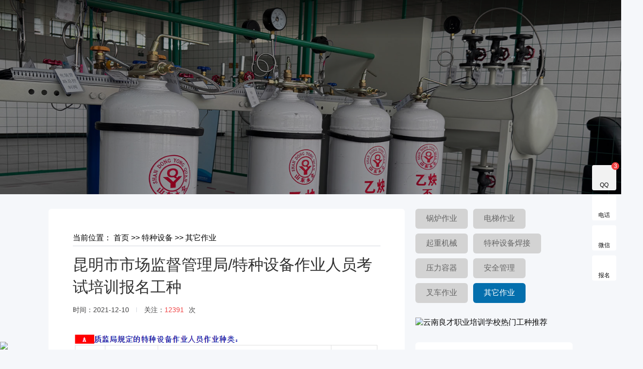

--- FILE ---
content_type: text/html
request_url: http://www.ynlcpx.com/show.asp?id=1250
body_size: 12891
content:

<!DOCTYPE html PUBLIC "-//W3C//DTD XHTML 1.0 Transitional//EN" "http://www.w3.org/TR/xhtml1/DTD/xhtml1-transitional.dtd">
<html xmlns="http://www.w3.org/1999/xhtml">
<head>
<meta http-equiv="Content-Type" content="text/html; charset=gb2312" />
<meta http-equiv="X-UA-Compatible" content="IE=edge">
<meta name="viewport" content="width=device-width, initial-scale=1">
<title>昆明市市场监督管理局/特种设备作业人员考试培训报名工种 - 云南良才职业培训学校官网,云南昆明职业培训,特种作业考证,特种设备考试培训,职业鉴定,叉车考证培训,职业技能培训考试</title>
<meta name="keywords" content="云南特种设备作业人员,报名工种,考试培训">
<meta name="description" content="">
<link href="favicon.ico" rel="shortcut icon" type="image/x-icon">
<link rel="shortcut icon" type="text/css" href="favicon.png" />
<link rel="stylesheet" href="css2024/header.css">
<link rel="stylesheet" href="css2024/index.css">
<link rel="stylesheet" href="css2024/wap.css">
<link rel="stylesheet" href="css2024/layer.css"><!--客服窗口弹出层样式-->
<link rel="stylesheet" href="css202411/lm-banner.css">
<style>
.menu-area ul li i:before{margin-top:-14px;}/*移动端下拉菜单子栏目处右侧小图标位置*/
.ycad {margin-bottom:30px}
.ycad img{width:100%; border:0; border-radius:6px;}
</style>
<script src="js-new/min.js"></script><!--右侧客服及移动端底部弹出层js 注意顺序靠前-->
<script src="js-new/longtou.js"></script><!--客服弹出层js-->
</head>
<body>

<link rel="stylesheet" href="../css202411-lm/bootstrap.min.css">
<link rel="stylesheet" href="../css202411-lm/meanmenu.css"><!-- 移动导航样式 -->
<link rel="stylesheet" type="text/css" href="../css202411-lm/headstyle.css" />
<link rel="stylesheet" type="text/css" href="../css202411-lm/responsive.css" />
<link rel="stylesheet" href="../css202411-lm/fontawesome-all.min.css">
<style>
.head_tm {
  width: 100%;
  height: 80px;
  background: -webkit-linear-gradient(top, rgba(0, 0, 0, 0.5), transparent);
  background: -moz-linear-gradient(top, rgba(0, 0, 0, 0.5), transparent);
  background: -o-linear-gradient(top, rgba(0, 0, 0, 0.5), transparent);
  position: absolute;
  top: 0;
  left: 0;
  z-index: 999;
}
#mh {
        z-index: 2;
        transition: all 0.3s ease-out 0s;
        height: 85px;
        background: linear-gradient(rgba(0, 0, 0, 0.7), rgba(0, 0, 0, 0));
        display: flex;
        align-items: center;
        position: relative;
    }
.html5zoo-wrapper-0 {display:block;position:relative;width:100%;height:auto;}.html5zoo-slider-0 {display:block;position:relative;left:0px;top:0px;width:100%;height:auto;}.html5zoo-box-0 {display:block;position:relative;left:0px;top:0px;width:100%;height:auto;}.html5zoo-swipe-box-0 {display:block;position:relative;left:0px;top:0px;width:100%;height:auto;}.html5zoo-space-0 {display:block;position:relative;left:0px;top:0px;width:100%;height:auto;visibility:hidden;line-height:0px;font-size:0px;}.html5zoo-img-box-0 {display:block;position:absolute;left:0px;top:0px;width:100%;height:100%;}.html5zoo-play-0 {display:none;position:absolute;left:50%;top:50%;cursor:pointer;width:64px;height:64px;margin-top:-32px;margin-left:-32px; background:url('/images/playvideo-64-64-0.png') no-repeat left top;}.html5zoo-video-wrapper-0 {display:none;position:absolute;left:0px;top:0px;background-color:#000;text-align:center;}.html5zoo-error-0 {display:block;position:relative;margin:0 auto;width:80%;top:50%;color:#fff;font:16px Arial,Tahoma,Helvetica,sans-serif;}.html5zoo-video-wrapper-0 video {max-width:100%;height:auto;}.html5zoo-video-wrapper-0 iframe, .html5zoo-video-wrapper-0 object, .html5zoo-video-wrapper-0 embed {position:absolute;top:0;left:0;width:100%;height:100%;}.html5zoo-text-0 {display:block; padding:12px; text-align:left;} .html5zoo-text-bg-0 {display:block; position:absolute; top:0px; left:0px; width:100%; height:100%; background-color:#333333; opacity:0.6; filter:alpha(opacity=60);} .html5zoo-title-0 {display:block; position:relative; font:16px Inder,Arial,Tahoma,Helvetica,sans-serif; color:#fff;} .html5zoo-description-0 {display:block; position:relative; margin-top:4px; font:14px Inder,Arial,Tahoma,Helvetica,sans-serif; color:#fff;}

@media(max-width:768px){
.head_tm {
  width: 100%;
  height:80px;
  background: -webkit-linear-gradient(top, rgba(0, 0, 0, 0.5), transparent);
  background: -moz-linear-gradient(top, rgba(0, 0, 0, 0.5), transparent);
  background: -o-linear-gradient(top, rgba(0, 0, 0, 0.5), transparent);
  /*background:rgba(4, 111, 173, 1);*/
  position: absolute;
  top: 0;
  left: 0;
  z-index: 999;
}/*移动端logo背景设置*/
}
</style>
<header id="home">
<div class="head_tm">
<div class="main-navigation">
<div class="container">
<div class="row">
<div class="col-xl-12">
<div class="main-menu">

<div class="logo-area">
<a href="/" class="main-logo"><img src="../images/sticky-logo.png" alt="云南良才职业培训学校"></a>
<a href="/" class="logo-sticky d-none"><img src="../images/sticky-logo.png" alt="云南良才职业培训学校"></a>
</div>

<div class="menu-area" id="mobile-menu" style="display: block;">
<ul>

<li><a href="/">网站首页</a></li>
<li><a href="list.asp?id=4">三项岗位 <i class="fas fa-angle-down"></i></a>
<ul class="dropdown">

  <li><a href="listdgz.asp?id=30">电工作业</a></li>
 
  <li><a href="listhg.asp?id=31">焊工作业</a></li>
 
  <li><a href="listdg.asp?id=32">高处作业</a></li>
 
  <li><a href="list.asp?id=33">制冷作业</a></li>
 
  <li><a href="list.asp?id=34">危化品作业</a></li>
 
  <li><a href="list.asp?id=72">主要负责人</a></li>
 
  <li><a href="list.asp?id=73">安全生产管理</a></li>
 
  <li><a href="list.asp?id=35">其他作业</a></li>
 
</ul></li>
<li><a href="list.asp?id=36">特种设备 <i class="fas fa-angle-down"></i></a>
<ul class="dropdown">

  <li><a href="listgl.asp?id=37">锅炉作业</a></li>
 
  <li><a href="list.asp?id=38">电梯作业</a></li>
 
  <li><a href="listqz.asp?id=39">起重机械</a></li>
 
  <li><a href="list.asp?id=40">特种设备焊接</a></li>
 
  <li><a href="listylrq.asp?id=41">压力容器</a></li>
 
  <li><a href="listaqgl.asp?id=42">安全管理</a></li>
 
  <li><a href="listcc.asp?id=43">叉车作业</a></li>
 
  <li><a href="list.asp?id=44">其它作业</a></li>
 
</ul></li>
<li><a href="list.asp?id=3">职业培训 <i class="fas fa-angle-down"></i></a>
<ul class="dropdown">

  <li><a href="list.asp?id=46">健康管理师</a></li>
 
  <li><a href="list.asp?id=58">心理咨询师</a></li>
 
  <li><a href="list.asp?id=52">公共营养师</a></li>
 
  <li><a href="list.asp?id=51">电子商务师</a></li>
 
  <li><a href="list.asp?id=47">人力资源管理师</a></li>
 
  <li><a href="list.asp?id=53">劳动关系协调员</a></li>
 
  <li><a href="list.asp?id=59">互联网营销师</a></li>
 
  <li><a href="list.asp?id=49">物业管理师</a></li>
 
  <li><a href="list.asp?id=56">职业培训师</a></li>
 
  <li><a href="list.asp?id=50">物流服务师</a></li>
 
  <li><a href="list.asp?id=48">消防设施操作员</a></li>
 
  <li><a href="list.asp?id=66">设备点检员</a></li>
 
  <li><a href="list.asp?id=68">应急救援员</a></li>
 
  <li><a href="list.asp?id=71">保卫管理员</a></li>
 
  <li><a href="list.asp?id=57">其它工种培训</a></li>
 
</ul></li>
<li><a href="list.asp?id=69">免费培训</a></li>
<li><a href="listtk.asp?id=60">考试题库</a></li>
<li><a href="list.asp?id=64">就业招聘</a></li>
<li><a href="list.asp?id=1">新闻动态 <i class="fas fa-angle-down"></i></a>
<ul class="dropdown">

  <li><a href="list.asp?id=19">新闻资讯</a></li>
 
  <li><a href="list.asp?id=20">通知公告</a></li>
 
  <li><a href="list.asp?id=21">学校动态</a></li>
 
  <li><a href="list.asp?id=26">招生问答</a></li>
 
</ul></li>
<li><a href="about.asp?id=1">关于我们 <i class="fas fa-angle-down"></i></a>
<ul class="dropdown">
  <li><li><a  class="Navigation" href="./about.asp?id=2">学校简介</a></li>   <li><a  class="Navigation" href="./about.asp?id=3">学校资质</a></li>   <li><a  class="Navigation" href="./about.asp?id=6">联系我们</a></li>   <li><a  class="Navigation" href="./about.asp?id=11660">业务范围</a></li></li>
</ul></li>

<li><a href="http://www.ynlcpx.com/web" target="_blank">进入老版</a></li>
</ul>
</div>
<div class="header-search"> <img class="search1" src="images/search1.png"> <img class="search2" src="images/search2.png"> </div>
<div class="toptel">
<a class="teltext" href="tel:17787100018"><i class="telicon fas fa-phone-square"></i>17787100018</a>
</div>
</div>

<div class="mobile-menu"></div>
</div>
</div>
</div>
</div></div>
</header>
<div class="search-box" style="display: none;">
  <div class="search-box-bg"></div>
  <form class="search-form clear" method="get" action="./search.asp">
    <input class="search-text"  name="q" type="text" id="s" onFocus="if(this.value==this.defaultValue){this.value='';}" onBlur="if(this.value==''){this.value=this.defaultValue;}" value="请输入查找关键字" >
    <input class="search-submit" type="submit">
  </form>
</div>
<script type="text/javascript" src="../js2024/header.js"></script>
<div class="RelatedSection">
          <div class="DestinationTeaser">
            <!--<div class="DestinationTeaser--content">
                <h3 class="DestinationTeaser--title lmbt">
                    其它作业
                </h3>
                <p class="DestinationTeaser--link lmlj">
                    <a href="./">首页</a>&gt;&gt; <a class="all" href="./list.asp?id=36">特种设备</a> &gt;&gt; <a class="all" href="./list.asp?id=44">其它作业</a>
                    <span class="Icon after" data-icon="right"></span>
                </p>
            </div>-->
            <div class="DestinationTeaser--image"><div class="Media image is-complete" style="background-image: url(/ueditor/asp/../../upfiles/image/20241214/17341877293014310.jpg); padding-top: 31.25%"><div data-sizes="/ueditor/asp/../../upfiles/image/20241214/17341877293014310.jpg" style="background-image: url(/ueditor/asp/../../upfiles/image/20241214/17341877293014310.jpg);" class="is-loaded"></div></div></div>
        </div>
    </div>
<article>
  <div class="box bg">
    <div class="let">
      <div class="show_box">
         <div class="list_nav">
            <span>当前位置：</span>
            <span><a href="./">首页</a> &gt;&gt; </span> <span><a class="all" href="./list.asp?id=36">特种设备</a> &gt;&gt; <a class="all" href="./list.asp?id=44">其它作业</a></span>
          <li></li>
        </div>
	     <div class="show_tit">
		   <h2>昆明市市场监督管理局/特种设备作业人员考试培训报名工种</h2> 
		   <p>时间：2021-12-10<b></b>关注：<c>12391</c>次</p>
	     </div>
		 <!--<div class="show_abs">
		   <span>摘要</span>
<div class="wzzy">

</div>
		 </div>-->
	     <div class="show_con"><p><img style=" " src="/ueditor/asp/../../upfiles/image/20220104/16412287909873488.png" style="" title="报名工种"/></p><p><img style=" " src="/ueditor/asp/../../upfiles/image/20220104/16412287903759733.png" style="" title="报名工种"/></p><p><img style=" " src="/ueditor/asp/../../upfiles/image/20220104/16412287908818800.png" style="" title="报名工种"/></p><p>　　特种设备从业人员证：</p><p>　　1、特种设备安全管理人员证：</p><p>　　锅炉、压力容器、电梯、起重机械、客运索道、场（厂）内专用机动车辆的管理人员统称为特种设备安全管理人员，代号：A。证书全国通用，国网查询。4年一复审，由昆明市市场监督管理局颁发。</p><p>　　2、叉车证：</p><p>　　叉车证也叫特种设备作业人员证（代号：N1），证书全国通用，国网查询。4年一复审。由市场监督管理局颁发，类似于汽车驾驶执照，上岗必备。</p><p>　　3、起重证：</p><p>　　起重证也叫行车证、天车证（代号：Q2），证书全国通用，国网查询。4年一复审。由市场监督管理局颁发，类似于汽车驾驶执照，上岗必备。</p><p>　　4、锅炉证：</p><p>　　锅炉证（代号：G1\G2\G3），证书全国通用，国网查询。4年一复审。由市场监督管理局颁发，类似于汽车驾驶执照，上岗必备。</p><p>　　5、压力容器证：</p><p>　　压力容器证（代号：R1\R1\R3），证书全国通用，国网查询。4年一复审。由市场监督管理局颁发，类似于汽车驾驶执照，上岗必备。</p><p>　　6、特种设备焊接作业：</p><p>　　特种设备焊接操作证（小绿本），发证单位：质量技术监督局（质监局），每4年一审。</p><p>　　根据《特种设备作业人员资格认定分类与项目》，“特种设备焊接作业”种类的作业项目分“金属焊接操作”、“非金属焊接操作”。从事下列焊缝焊接工作的焊工，应当按照《特种设备焊接操作人员考核细则》考核合格，持有《特种设备作业人员证》：（一）承压类设备的受压元件焊缝、与受压元件相焊的焊缝、受压元件母材表面堆焊；（二）机电类设备的主要受力结构（部）件焊缝、与主要受力结构（部）件相焊的焊缝；（三）熔入前两项焊缝内的定位焊缝。纳入《特种设备目录》监管的各类别品种锅炉、压力容器（含气瓶）、压力管道统称为承压类设备；纳入《特种设备目录》监管的各类别品种电梯、起重机械、客运索道、大型游乐设施、场（厂）内专用机动车辆统称为机电类设备。所以从事以上这些大型设备机器，以及精密仪器的焊工师傅们就需要考到特种设备金属焊接了。</p><p>　　特种设备金属焊接首先我们要了解他的焊接方法，其实大家可以这样来理解，按照物质材料不一样结构不一样我们所要选用的焊条、焊接手法、焊接位置都会做出相应的处理方式，例如：本来天然气管道的材质是碳钢，结果你用焊铁、焊铝的方法去处理，那能焊的牢固吗？所以根据不同的情况我们所考取的证书也就是有讲究的，都是以焊接方法、物质材料、焊接位置为基本原则来考取的。</p><p><br/></p></div>

		  <!--<div class="show_tag"><span>相关标签</span><a href="javascript:void(0);" title="云南消防设施操作员培训考试">云南消防设施操作员培训考试</a><a href="javascript:void(0);" title="临沧特种作业培训">临沧特种作业培训</a><a href="javascript:void(0);" title="云南特种作业培训">云南特种作业培训</a><a href="javascript:void(0);" title="特种设备培训">特种设备培训</a><a href="javascript:void(0);" title="云南特种设备培训">云南特种设备培训</a><a href="javascript:void(0);" title="云南健康管理师培训">云南健康管理师培训</a><a href="javascript:void(0);" title="昆明健康管理师培训">昆明健康管理师培训</a><a href="javascript:void(0);l" title="云南电梯作业培训">云南电梯作业培训</a><a href="javascript:void(0);" title="电梯安全管理员培训">电梯安全管理员培训</a><a href="javascript:void(0);" title="云南特种培训">云南特种培训</a></div>-->
          <div class="tips">来源声明：本文章系云南良才职业培训学校编辑原创或采编整理，如需转载请注明。以上内容部分(包含图片、文字)来源于网络，如有侵权，请及时与本站联系。</div>
		  <div class="show_pag">
		    <div class="prev"><a href="./show.asp?id=1251" ><b>上一篇：</b>特种设备焊接作业介绍及网上报名流程</a></div><div class="next"><a href="./show.asp?id=1249" ><b>下一篇：</b>云南特种设备作业考试培训报名简章</a></div>
		  </div>
          <div class="show_ewm"> 
            <div class="wzty">以上就是关于“<b>昆明市市场监督管理局/特种设备作业人员考试培训报名工种</b>”的全部介绍，我校提供：三项岗位人员培训项目、特种设备培训项目、安全培训合格证（非高危）、职业技能培训和职业技能评价。如果你想具体了解和报考，请联系云南良才职业培训学校，联系人：卫老师，电话（微信）：<a href="tel:17787100018">17787100018</a> （点击电话直接拨打）</div>
	    </div>
	    </div>
       <div class="rel_news">
		  <ul>
		   <li><h2>相关资讯</h2></li> 
		   <li><a href="./show.asp?id=14826"  title="气瓶充装P证报名、培训、考试、取证一站式服务联..." ><i><img height="" alt="气瓶充装P证报名、培训、考试、取证一站式服务联..." src="" width=""></i><h2>气瓶充装P证报名、培训、考试、取证一站式服务联...</h2> <p></p> <em><span>了解详情</span></em></a></li><!-- li前边设置rnd为随机推荐，也可设置hot，new,留空则按置顶>推荐>添加时间的方式排序 -->
		   <li><a href="./show.asp?id=6312"  title="施工升降机作业需做好哪些防护设施呢？" ><h2>施工升降机作业需做好哪些防护设施呢？</h2> <span>6759 查看</span> </a><a href="./show.asp?id=14011"  title="观光车证考试难吗？" ><h2>观光车证考试难吗？</h2> <span>3970 查看</span> </a><a href="./show.asp?id=14745"  title="气瓶充装（P证）报考指南：流程与条件" ><h2>气瓶充装（P证）报考指南：流程与条件</h2> <span>3459 查看</span> </a><a href="./show.asp?id=10982"  title="气瓶充装P证在哪里考？报考要求是什么？" ><h2>气瓶充装P证在哪里考？报考要求是什么？</h2> <span>4930 查看</span> </a><a href="./show.asp?id=5940"  title="2023年云南省挖掘机操作证培训报名简章" ><h2>2023年云南省挖掘机操作证培训报名简章</h2> <span>6392 查看</span> </a><a href="./show.asp?id=519"  title="特种设备作业人员考试培训报考简章" ><h2>特种设备作业人员考试培训报考简章</h2> <span>7703 查看</span> </a><a href="./show.asp?id=14129"  title="观光车司机操作证N2证怎么考？报名要多少钱？" ><h2>观光车司机操作证N2证怎么考？报名要多少钱？</h2> <span>4528 查看</span> </a><a href="./show.asp?id=14523"  title="客运索道司机特种作业操作证申请流程" ><h2>客运索道司机特种作业操作证申请流程</h2> <span>4126 查看</span> </a></li>
		  </ul>
	     </div>
    </div>
    <div class="rit">
<div class="btnmore"><li style="padding-top:10px; padding-right:10px; display:inline-block; white-space:nowrap;"><a target="_blank" href="listgl.asp?id=37">锅炉作业</a></li><li style="padding-top:10px; padding-right:10px; display:inline-block; white-space:nowrap;"><a target="_blank" href="./list.asp?id=38">电梯作业</a></li><li style="padding-top:10px; padding-right:10px; display:inline-block; white-space:nowrap;"><a target="_blank" href="listqz.asp?id=39">起重机械</a></li><li style="padding-top:10px; padding-right:10px; display:inline-block; white-space:nowrap;"><a target="_blank" href="./list.asp?id=40">特种设备焊接</a></li><li style="padding-top:10px; padding-right:10px; display:inline-block; white-space:nowrap;"><a target="_blank" href="listylrq.asp?id=41">压力容器</a></li><li style="padding-top:10px; padding-right:10px; display:inline-block; white-space:nowrap;"><a target="_blank" href="listaqgl.asp?id=42">安全管理</a></li><li style="padding-top:10px; padding-right:10px; display:inline-block; white-space:nowrap;"><a target="_blank" href="listcc.asp?id=43">叉车作业</a></li><li style="padding-top:10px; padding-right:10px; display:inline-block; white-space:nowrap;"><a target="_blank" href="./list.asp?id=44" class="sOpen">其它作业</a></li></div>
<div class="ycad">
<a href="list.asp?id=61" target="_blank"><img src="images/ycad.jpg" alt="云南良才职业培训学校热门工种推荐" title="云南良才职业培训学校热门工种推荐"></a>
</div>
      <div class="rhot">
        <h3>热榜阅读</h3>
		<ul><li><a href="./show.asp?id=1721"  title="市场监督管理局特种设备作业人员操作证报名..." ><b> </b>市场监督管理局特种设备作业人员操作证报名... <span>17417 查看</span> </a></li><li><a href="./show.asp?id=2200"  title="特种设备作业人员是指哪些,可以考证的有多..." ><b> </b>特种设备作业人员是指哪些,可以考证的有多... <span>14370 查看</span> </a></li><li><a href="./show.asp?id=1251"  title="特种设备焊接作业介绍及网上报名流程" ><b> </b>特种设备焊接作业介绍及网上报名流程 <span>13490 查看</span> </a></li><li><a href="./show.asp?id=1584"  title="昆明特种设备操作证新考及复审培训报名" ><b> </b>昆明特种设备操作证新考及复审培训报名 <span>12965 查看</span> </a></li><li><a href="./show.asp?id=1583"  title="云南特种设备从业人员考试培训" ><b> </b>云南特种设备从业人员考试培训 <span>12589 查看</span> </a></li><li><a href="./show.asp?id=1252"  title="云南特种设备培训,安全生产21个常见问题..." ><b> </b>云南特种设备培训,安全生产21个常见问题... <span>12584 查看</span> </a></li><li><a href="./show.asp?id=1894"  title="特种设备作业资格区分哪些专业？" ><b> </b>特种设备作业资格区分哪些专业？ <span>12531 查看</span> </a></li><li><a href="./show.asp?id=1250"  title="昆明市市场监督管理局/特种设备作业人员考..." ><b> </b>昆明市市场监督管理局/特种设备作业人员考... <span>12391 查看</span> </a></li></ul>
       </div>
      <div class="rhot">
		<h3>推荐阅读</h3>
		<ul><li><a href="./show.asp?id=14826"  title="气瓶充装P证报名、培训、考试、取证一站式..." ><b> </b>气瓶充装P证报名、培训、考试、取证一站式... <span>5674 查看</span> </a></li><li><a href="./show.asp?id=16302"  title="气瓶充装作业人员（项目代号：P）证申办指..." ><b> </b>气瓶充装作业人员（项目代号：P）证申办指... <span>446 查看</span> </a></li><li><a href="./show.asp?id=16233"  title="观光车特种作业证N2怎么考？培训多少钱？..." ><b> </b>观光车特种作业证N2怎么考？培训多少钱？... <span>734 查看</span> </a></li><li><a href="./show.asp?id=16216"  title="气瓶作业（P）考证报名培训：条件、流程及..." ><b> </b>气瓶作业（P）考证报名培训：条件、流程及... <span>1173 查看</span> </a></li><li><a href="./show.asp?id=16188"  title="旅游景区观光车司机需要考证吗？报考资料及..." ><b> </b>旅游景区观光车司机需要考证吗？报考资料及... <span>1395 查看</span> </a></li><li><a href="./show.asp?id=16124"  title="气瓶充装作业P证办理流程" ><b> </b>气瓶充装作业P证办理流程 <span>955 查看</span> </a></li><li><a href="./show.asp?id=16123"  title="气瓶充装P证考试：报名时间、地点及官方渠..." ><b> </b>气瓶充装P证考试：报名时间、地点及官方渠... <span>1016 查看</span> </a></li><li><a href="./show.asp?id=16118"  title="客运索道作业证怎么考？有哪些报名流程？" ><b> </b>客运索道作业证怎么考？有哪些报名流程？ <span>834 查看</span> </a></li></ul>
      </div>
    </div>
  </div>
</article>
<script src="/js2024/jquery.meanmenu.min.js"></script><!-- 移动菜单js -->
<script src="/js2024/main.js"></script><!-- 移动logojs -->
<link rel="stylesheet" href="../css/yc-style.css">
<div class="footer_box clear" style="border-bottom:#2d333a 1px solid;">
<div class="widthnew">
<div class="d_2wm">
<li>
<img src="/images/ewm1.jpg" alt="云南良才职业培训学校微信公众号">
<p>关注微信公众号<br>
了解更多资讯</p>
</li>

<li>
<img src="/images/ewm2.jpg" alt="云南良才职业培训学校移动端二维码"><br>
<p>云南良才职业培训学校<br>扫描进入移动端</p>
</li>

<!-- <li>
<img src="/images/ewm1.jpg" alt="">
<p>扫一扫<br>
免费下载资料</p>
</li> -->
</div>
<div class="down_nav">
<dl>
<div class="down_logo"><img src="/images/logo-db.png"><p>服务电话：<a href="tel:17787100018"><span>17787100018</span></a></p></div>
<div class="dbjz"><img src="/images/logo-db.png"></div>
<div class="dbtel"><a href="tel:17787100018">17787100018</a></div>
<ul class="d_navlist">
<li><a href="./">网站首页</a></li><li><a href="./list.asp?id=1">新闻动态</a></li><li><a href="./list.asp?id=2">学历提升</a></li><li><a href="./list.asp?id=3">职业培训</a></li><li><a href="./list.asp?id=4">三项岗位</a></li><li><a href="./list.asp?id=28">开班信息</a></li><li><a class="on" href="./list.asp?id=36">特种设备</a></li><li><a href="https://www.zpbks.com" target="_blank">线上教育</a></li><li><a href="https://www.zpbks.com/main/classquery" target="_blank">在线报名</a></li><li><a href="./list.asp?id=5">招生简章</a></li><li><a href="./list.asp?id=27">相关知识</a></li><li><a href="./list.asp?id=29">政策法规</a></li><li><a href="listtk.asp?id=60" target="_blank">考试题库</a></li><li><a href="./list.asp?id=61">热门推荐</a></li><li><a href="./list.asp?id=63">其它工种</a></li><li><a href="./list.asp?id=64">就业招聘</a></li><li><a href="listzs.asp?id=65" target="_blank">证书展示</a></li><li><a href="./list.asp?id=69">免费培训</a></li><li><a href="./list.asp?id=75">plc培训</a></li>
</ul>

<dd>Powered by <a href="/" target="_blank" title="云南良才职业培训学校">云南良才职业培训学校</a> 版权所有  &copy;2011-2026 &nbsp;<a href="/" target="_blank">www.ynlcpx.com</a> <script>
var _hmt = _hmt || [];
(function() {
  var hm = document.createElement("script");
  hm.src = "https://hm.baidu.com/hm.js?c92d92512d0181e35f6630280e6dbbcb";
  var s = document.getElementsByTagName("script")[0]; 
  s.parentNode.insertBefore(hm, s);
})();
</script><br>地址：云南省昆明市盘龙区联盟街道新发路28号<br><a href="http://beian.miit.gov.cn/" target="_blank"><img src="../images/icpba.png" width="20" height="20" alt=""/> 滇ICP备2020008993号</a>　<img src="../images/gaba.png" width="20" height="20" alt=""/> <a href="http://www.beian.gov.cn/portal/registerSystemInfo?recordcode=53010302001220" target="_blank">滇公网安备 53010302001220号</a><br>技术支持：<a href="http://www.ynlongtou.com" target="_blank">云南龙头科技有限公司</a>
</dd>
</dl>
</div>

</div>
</div>

<div style="background:#046fad">
<div class="main_box">
<div class="link_txt">
<ul>
<li style="font-size:16px; padding-left:0px; color:#ffffff">友情链接：</li>
<li><a class="" href="http://www.ynlcpx.com" target="_blank">云南良才职业培训学校</a></li><li><a class="" href="http://www.tzzykz.com" target="_blank">特种作业培训考证网</a></li><li><a class="" href="http://www.tzsbkz.com" target="_blank">特种设备培训考证网</a></li><li><a class="" href="http://www.sxgwkz.com" target="_blank">三项岗位培训考试网</a></li><li><a class="" href="http://www.yjzykz.com" target="_blank">冶金行业培训评价网</a></li><li><a class="" href="http://www.pxpjw.com" target="_blank">培训评价网</a></li><li><a class="" href="http://www.zpbks.com" target="_blank">良才职培管理系统</a></li><li><a class="" href="http://www.ynhmedu.com" target="_blank">云南昊明教育科技有限公司</a></li><li><a class="" href="http://www.ynlongtou.com" target="_blank">云南龙头科技有限公司</a></li>
</ul>
</div>
</div>
</div>

<div class="sybmjl"></div>
<script language="javascript">
var isie6 = window.XMLHttpRequest?false:true;
window.onload = function(){
    var www_ynlcpx_com = document.getElementById('www_ynlcpx_com');
    var ynlcpx_com = document.getElementById('ynlcpx_com');
   if(isie6){
         www_ynlcpx_com.style.position = 'absolute';
         window.onscroll = function(){
              ynlcpx_com.innerHTML = '';
          }
   }else{
      www_ynlcpx_com.style.position = 'fixed';
   }
      www_ynlcpx_com.style.left = '0';
      www_ynlcpx_com.style.bottom = '0';
}
</script>
<div id="ynlcpx_com" style="display:none;"></div>
<div id="www_ynlcpx_com" class="sybmpc"><a href="http://www.zpbks.com" title="在线报名" target="_blank"><img src="/images/sybm.jpg" border="0"></a></div>
<div id="www_ynlcpx_com" class="sybmyd"><a href="wx.html" title="在线报名" target="_blank"><img src="/images/sybmyd.jpg" border="0"></a></div>

<div class="ydjltop"></div>
<div class="navbar-fixed-bottom footer_nav">
  <div class="foot_nav"> <a href="/"> <span class="glyphicon glyphicon-home btn-lg" aria-hidden="true"></span>网站首页</a></div>
  <div class="foot_nav" ><a href="javascript:;" class="click_pop" pop_url="baoming" pop_title="线上报名"><span class="glyphicon glyphicon-th-list btn-lg"></span>在线报名</a></div>
  <div class="foot_nav"><a href="javascript:;" class="click_pop" pop_url="weixin" pop_title="加微信好友咨询"><span class="glyphicon glyphicon-new-window btn-lg" aria-hidden="true"></span>在线咨询</a></div>
  <div class="foot_nav"><a href="tel:17787100018"><span class="glyphicon glyphicon-phone btn-lg" aria-hidden="true"></span>拨打电话</a></div>
</div>

<script src="../js-new/layer.js"></script>
<div class="c_kefu">
	<a href="/"><i></i>首页</a>
    <a href="tencent://message/?uin=549151286&amp;Site=ynlcpx.com&amp;Menu=yes" target="_blank"><i></i>QQ</a>
	<a href="tel:17787100018"><i></i>电话<em>17787100018</em></a>
	<a href="javascript:;" class="click_pop" pop_url="weixin" pop_title="加微信好友咨询"><i></i>微信</a>
	<a href="javascript:;" class="click_pop" pop_url="baoming" pop_title="线上报名"><i></i>报名</a>
  </div>
  <!--微信------------------->
  <div class="weixin" style="display:none;">
    <div class="wcon">
      <h2>云南良才职业培训学校</h2>
      <div style="float:left;"><img src="/images/ewm1.jpg"></div>
      <div style="float:left; padding-bottom:10px;"><p style="padding-bottom:10px;">微信号:<span id="biao1">17787100018</span></p>
      <p>点击复制微信号，前往微信添加。</p></div>
      <input type="button" onclick="copyUrl2()" value="点击复制微信">
      <script type="text/javascript">
        function copyUrl2()
         {
          var Url2=document.getElementById("biao1").innerText;
          var oInput = document.createElement('input');
          oInput.value = Url2;
          document.body.appendChild(oInput);
          oInput.select(); // 选择对象
          document.execCommand("Copy"); // 执行浏览器复制命令
          oInput.className = 'oInput';
          oInput.style.display='none';
          alert('复制成功');
         }
      </script>
    </div>			
  </div>
  <!--报名------------------->
  <div class="baoming" style="display:none;">
    <div class="offer">
     <form id=form1 onSubmit="return beforeSubmit(this);" method=post name=thisForm>
     <input name="title" type="hidden">
     <input name="email" type="hidden">
     <input name="qq" type="hidden">
	 <ul>
	  <li><span>你的姓名</span><input type="text" name="names" id="names" placeholder="请输入姓名"></li>
	  <li><span>手 机 号</span><input type="text" id="tel" name="tel" placeholder="请输入电话"></li>
      <li><span>留言信息</span><input name="address" id="address" placeholder="请输入您想了解的课程"></li>
      <li><span>验证码</span><input style="width:150px;" type="text" name="code" id="code"  placeholder="验证码"> <span style="cursor:hand; margin-top:8px; margin-left:140px;"><img src="/AppCode/GetCode.asp" width="80" height="20" border="0"  title="没有看清？" onclick="javascript:this.src='/AppCode/GetCode.asp'" /></span></li>
      <li><input type="submit" name="button" class="tijiao" value="确认并提交"></li>
      <li><label><input type="checkbox" checked="checked" class="dx_btn" name="tongyi" value="1"></label>　　我已阅读并接受<a href="#" target="_blank">《服务须知》</a>，您的隐私将被严格保密。</li>
	  <input type="hidden" name="typeid" value="9" />
          <li style="display:none;">&nbsp;&nbsp;户口所在地:<font color="#ff6600">*</font></li>
          <li style="display:none;">&nbsp;&nbsp;<input type="hidden" name="idc188" value="idc188.taobao.com"><SELECT 
      onchange="javascript:selectOnchange(thisForm.hometown_p,thisForm.hometown_c,'citys0');" 
      id=select11 class=FieldHZ style="WIDTH: 100px" size=1 name=hometown_p> 
        <OPTION selected value="">选择户籍</OPTION> 
      </SELECT> 省(直辖市) <SELECT id=select12 class=FieldHZ style="WIDTH: 100px" 
      size=1 name=hometown_c> <OPTION selected></OPTION></SELECT>市(区、县)&nbsp; 
      <FONT color=#ff6600>*</FONT> <INPUT id=hometown maxLength=80 name=hometown></li>
	 </ul>
     </form>
    </div>			
  </div>

<script type="text/javascript">
function beforeSubmit(form){
if(form.names.value==''){
alert('姓名不能为空！');
form.names.focus();
return false;
}
if((!/^[a-zA-Z]{2,10}$/.test(form.names.value)) && (!/^[\u0391-\uFFE5]{1,4}$/.test(form.names.value))){
 alert('1-4个汉字，或10个以内英文字母！')
 form.names.focus();
 return false;
}

if(form.tel.value==''){
alert('手机号不能为空！');
form.tel.focus();
return false;
}
if((!/^(?:(?:0\d{2,3}[- ]?[1-9]\d{6,7})|(?:[48]00[- ]?[1-9]\d{6}))$/.test(form.tel.value)) && (!/^1[3-9]\d{9}$/.test(form.tel.value)) ){
 alert('请输入正确的固定电话或者手机号码！')
 form.tel.focus();
 return false;
}
if(form.code.value==''){
alert('验证码不能为空！');
form.code.focus();
return false;
}
 var flag = 0;
        var _radio = document.getElementById("form1").getElementsByTagName("input");//获取单选框集合
        for (var i = 0; i < _radio.length-1; i++)
            if (_radio[i].checked == true) {
                flag = 1;
                break;
            }

return true;
}
</script>



<script type="text/javascript">
//禁止F12
document.onkeydown = function(){
    if(window.event && window.event.keyCode == 123) {
        alert("F12被禁用");
        event.keyCode=0;
        event.returnValue=false;
    }
    if(window.event && window.event.keyCode == 13) {
        window.event.keyCode = 505;
    }
    if(window.event && window.event.keyCode == 8) {
        alert(str+"\n请使用Del键进行字符的删除操作！");
        window.event.returnValue=false;
    }
}
//禁止右键
document.oncontextmenu = function (event){
if(window.event){
event = window.event;
}try{
var the = event.srcElement;
if (!((the.tagName == "INPUT" && the.type.toLowerCase() == "text") || the.tagName == "TEXTAREA")){
return false;
}
return true;
}catch (e){
return false;
}
}
//禁止选中
document.onselectstart = function (event){
if(window.event){
event = window.event;
}try{
var the = event.srcElement;
if (!((the.tagName == "INPUT" && the.type.toLowerCase() == "text") || the.tagName == "TEXTAREA")){
return false;
}
return true;
} catch (e) {
return false;
}
}
//禁止复制
document.oncopy = function (event){
if(window.event){
event = window.event;
}try{
var the = event.srcElement;
if(!((the.tagName == "INPUT" && the.type.toLowerCase() == "text") || the.tagName == "TEXTAREA")){
return false;
}
return true;
}catch (e){
return false;
}
}
//禁用页面的ctrl功能，来禁止ctrl+s保存功能
window.addEventListener('keydown', function (e) {
    if(e.keyCode == 83 && (navigator.platform.match('Mac') ? e.metaKey : e.ctrlKey)){
        e.preventDefault();
    }
})
</script>



</body>
</html>

--- FILE ---
content_type: text/css
request_url: http://www.ynlcpx.com/css2024/index.css
body_size: 9531
content:
@charset "utf-8";
/* CSS Document */
*{
-webkit-touch-callout:none;/*系统默认菜单被禁用*/
-webkit-user-select:none;/*webkit浏览器*/
-khtml-user-select:none;/*早起浏览器*/
-moz-user-select:none;/*火狐浏览器*/
-ms-user-select:none;/*IE浏览器*/
user-select:none;/*用户是否能够选中文本*/
}/*移动端禁止选中复制和粘贴*/
input{  
    -webkit-user-select:auto; /*webkit浏览器，解除input字段填写*/    
}
textarea{
    -webkit-user-select:auto; /*webkit浏览器，解除textarea字段填写*/
}

/*解决最后一个li错位及透明问题开始*/
/*
* {
  -webkit-box-sizing: border-box;
     -moz-box-sizing: border-box;
          box-sizing: border-box;
}
*:before,
*:after {
  -webkit-box-sizing: border-box;
     -moz-box-sizing: border-box;
          box-sizing: border-box;
}
*/
/*以上解决最后一个li错位及透明问题结束*/

body{ background-color:#f5f7fa; }
.widthnew {width:1600px; margin: 0 auto; position:relative;}
td{border-left:1px solid #c6c6c6; border-top:1px solid #c6c6c6; line-height:30px; text-indent:10px; border-right:1px solid #c6c6c6; border-bottom:1px solid #c6c6c6;}
.clear { display:block; clear:both;}


.m20{margin-top:20px;}
.m30{margin-top:30px;}
.bg{background:#F5F7FA;}
#top_ban {width:100%;float:left;position:relative;overflow:hidden;}
#top_ban .swiper-slide {position:relative;cursor:pointer;}
#top_ban .swiper-pagination {width:auto;position:absolute;z-index:5;top:auto;bottom:10px;left:50%;margin-left:-30px;}
#top_ban .swiper-pagination span{position:relative;}
#top_ban .swiper-pagination-bullet:before{width:12px;height:12px;border:solid 1px #fff;border-radius:10px;left:-4px;top:-4px;transform:scale(0);transition:460ms;}
#top_ban .swiper-pagination-bullet{background:rgba(255,255,255,.7);opacity:1;width:6px;height:6px;border:none;display:inline-block;border-radius:10px;position:relative;margin:0 10px;}
#top_ban .swiper-pagination-bullet-active{opacity:1;background:#fff;}
#top_ban .swiper-pagination-bullet-active:before,#top_ban .swiper-pagination-bullet:hover:before{transform:scale(1);}

#new_ban {width:100%;float:left;position:relative;overflow:hidden; z-index:9;}
/*#new_ban .swiper-slide {position:relative;cursor:pointer;}
#new_ban .swiper-slide h2{width:calc(100% - 85px);float:left;height:40px;line-height:40px;background:#D3D7DE;padding:0 15px 0 70px;overflow:hidden;text-overflow:ellipsis;white-space:nowrap;}
#new_ban .swiper-pagination {position:absolute;z-index:5;top:auto;width:auto;left:0px;bottom:0px;background:#F5F7FA;height:30px;padding:10px 10px 0 7px;}
#new_ban .swiper-pagination-total{color:#666;}
#new_ban .swiper-pagination-current{font-size:22px;color:#007bbb;} */

#toutiao {width:calc(100% - 80px);float:left;position:relative;height:110px;overflow:hidden;background:#F5F7FA;margin-bottom:20px;padding:20px 20px 0px 60px;border-radius:6px;}
#toutiao .swiper-slide {position:relative;cursor:pointer;}
#toutiao .swiper-slide h2{width:calc(100% - 85px);float:left;font-size:22px;line-height:40px;text-align:center;color:#007bbb;}
#toutiao .swiper-slide p{width:calc(100% - 85px);float:left;height:52px;line-height:26px;overflow:hidden;margin-bottom:20px;}
#toutiao .swiper-pagination {position:absolute;z-index:5;width:auto;left:auto;top:40px;right:20px;}
#toutiao .tbt{width:40px;height:calc(100% - 10px);background:#007bbb;position:absolute;left:0px;top:0px;z-index:5;color:#fff;font-size:22px;line-height:26px;text-align:center;padding-top:10px;border-radius:6px 0px 0 6px;}

#shebei {width:100%;float:left;position:relative;overflow:hidden;}
#shebei .swiper-slide {position:relative;cursor:pointer;}
#shebei .swiper-slide i{width:100%;max-height:240px;float:left;overflow:hidden;}/*图片从左上向右等比例自动缩放，高度取值240px，超出部分隐藏*/
#shebei .swiper-slide h2{width:calc(100% - 20px);float:left;font-size:20px;line-height:40px;height:40px;overflow:hidden;padding:0 10px;background:linear-gradient(to top,#fff,#E5F1FA);}
#shebei .swiper-slide p{padding:0 10px;line-height:16px;height:32px;overflow:hidden;font-size:12px;color:#999;}
#shebei .swiper-slide a:hover img{transform:scale(1.1);transition:600ms;}

#shebei .swiper-button-next,#shebei .swiper-button-prev{position:absolute;top:115px;left:-30px;bottom:0px;border:solid 3px #fff;width:50px;height:50px;background:#007bbb;cursor:pointer;border-radius:40px;}
#shebei .swiper-button-prev{left:auto;right:-30px;}

#shebei .swiper-button-next:before,#shebei .swiper-button-prev:before{width:12px;height:22px;background:url("../images/next.png") no-repeat 0 -177px;background-size:100%;left:30px;top:15px;}
#shebei .swiper-button-prev:before{background-position:0 -70px;left:8px;}

.floatage_right {Z-INDEX: 100; POSITION: fixed; WIDTH: 132px; HEIGHT: auto; OVERFLOW: hidden; TOP: 130px; LEFT: 0px; _position: absolute}
.floatage_right_img {}
.floatage_right_close {POSITION: absolute; TOP: 0px; LEFT: 0px}

.btnmore{padding:0px 0px 30px 0; margin-top:-10px;}
.btnmore a{padding:10px 22px; font-size:16px; color:#666666; border:solid #d1d1d1 0px; border-radius:6px; display:inline-block; background:#d3d3d3; text-align:center; margin-right:1px;}
.btnmore a:nth-child(4){margin-right:0px;}
.btnmore a:hover{background:#046fad; color:#fff;}
.btnmore .sOpen{background:#046fad; color:#fff; border:solid #046fad 0px;}

/*换一批*/
.hyiy{width:100%;float:left;margin-bottom:8px;}
.hyiy h2{width:100%;float:left;font-size:20px;color:#007bbb;border-bottom:solid 1px #D3D7DE;padding-bottom:17px;position:relative;}
.hyiy h2:before{width:82px;height:5px;background:#007bbb;bottom:-1px;left:0px;}
.hyiy h2 a{float:right;font-size:14px;background:url(../images/hh.png) no-repeat #E5F1FA 10px 5px;background-size:16px;line-height:24px;text-indent:35px;border-radius:40px;padding-right:10px;color:#007bbb;}
.hyiy ul{width:100%;float:left;position:relative;}
.hyiy ul:before{width:1px;height:70px;background:#B1D4F1;left:4px;top:35px;}
.hyiy li{width:calc(100% - 20px);float:left;position:relative;padding-left:20px;margin:15px 0;}
.hyiy li time{background:#E5F1FA;display:inline-block;padding:3px 10px;margin-bottom:10px;font-size:14px;color:#007bbb;position:relative;border-radius:4px;}
.hyiy li time:after{height:0;width:0;border-color:transparent #E5F1FA transparent transparent;border-style:solid;border-width:5px;left:-10px;top:8px;}
.hyiy li h2{font-size:18px;}

.hyiy li:before{width:5px;height:5px;background:#fff;border:solid 2px #007bbb;border-radius:8px;left:0px;top:8px;}

.let{width:68%;float:left;}
.rit{width:30%;float:right;}
.page_nav{width:100%;float:left;}
.page_nav li{width:100%;float:left;margin-bottom:10px;background:#fff;position:relative;line-height:50px;}
.page_nav li h2{font-size:18px;position:relative;z-index:2;text-indent:53px;}
.page_nav li:hover h2{color:#fff;}
.page_nav li:before{height:0;width:0;border-color:transparent #999 transparent transparent;border-style:solid;border-width:5px;left:25px;top:20px;z-index:2;}
.page_nav li:hover:before,.page_nav li.cur:before{border-color:transparent #fff transparent transparent;}
.page_nav li:after{width:100%;height:100%;background:#2670E8;left:0px;top:0px;transform-origin:100%;transition:transform .38s cubic-bezier(.4,0,.2,1);transform:scaleX(0);visibility:hidden\9;}
.page_nav li:hover:after{transform:scaleX(1);transform-origin:0;visibility:visible\9;}
.page_nav li:nth-child(1){background:#007bbb;}
.page_nav li:nth-child(1) h2{color:#fff;font-size:22px;text-indent:30px;letter-spacing:3px;}
.page_nav li:nth-child(1):before{display:none;}

.page_nav li.cur{background:#2670E8;}
.page_nav li.cur h2{color:#fff;}

.sList A {DISPLAY: block; PADDING-LEFT:0px; background:#fff; HEIGHT:50px}
.sList A:hover{FONT-WEIGHT:none; background:#2670E8; COLOR: #fff; text-decoration: none; HEIGHT:50px}
.sList A.sOpen {FONT-WEIGHT:none; background:#2670E8; COLOR: #fff; text-decoration: none; HEIGHT:50px;}

.sylmmk { box-shadow:0 0 10px #bbb; background:#fff; padding:10px 20px 10px 10px;}
.sylmjl {margin-bottom:25px;}

.syad{padding-top:25px; padding-bottom:25px;}
.syad1{padding-bottom:25px;}
.tabjl{padding-top:25px;}
#tab1{width:100%;height:42px;border:0px #cccccc solid;border-bottom:0; FONT-SIZE: 16px;}
#tab1 ul{margin:0;padding:0; FONT-SIZE: 16px;}
#tab1 li{float:left;height:42px;line-height:42px;text-align:center;border-right:0px #cccccc solid;cursor:pointer; FONT-SIZE: 16px; width:12.5%;background:#cccccc;}
#tab1 li.now{color:#fff;background:#106fad;font-weight:bold; FONT-SIZE: 16px;}
#tab1 li.now A {color:#fff;background:#106fad;font-weight:bold; FONT-SIZE: 16px;}
#tab1 li.now A:hove {color:#ff610c;background:#fff;font-weight:bold; FONT-SIZE: 16px;}
#tab1 li.sylmbt{color:#106fad;FONT-SIZE: 16px;}
#tab1 li.sylmbt a{color:#106fad;}
#tab1 li.sylmbt a:hove{color:#106fad;}
#tab1 li.sylmbt a:visited{color:#106fad;}
.tablist{width:100%; height:auto; font-size:14px; line-height:35px; border:0px #cccccc solid; border-top:0; display:none; padding-top: 10px;}
.block{display:block;} /*默认第一个选项卡内容展示*/

.box1{width:100%; height:auto; margin:10px auto 10px;background:#fff; border:0px solid #d3d3d3;}
.tab_menu{overflow:hidden;font-family:"微软雅黑";font-size:18px;font-weight:bold;}
.tab_menu li{width:12.5%;float:left; padding:15px 0 15px 0; color:#333333;background:#cccccc;text-align:center;cursor:pointer;}
.tab_menu li.current{color:#fff;background:#106fad;}
.tab_menu li a{color:#333333;text-decoration:none;font-size:18px;font-weight:bold;}
.tab_menu li.current a{color:#fff;}
.tab_box{margin-top:-2px;}
.tab_box li{line-height:24px;overflow:hidden;}
.tab_box li span{margin:0 5px 0 0;font-family:"微软雅黑";font-size:14px;font-weight:400;color:#ddd;}
.tab_box .hide{display:none;}

/*首页滚动图片*/
#demo table {border-collapse: collapse;border-spacing: 0;}
#demo table td, table th {border: none;}
.imgList1 {PADDING-RIGHT:20px; PADDING-LEFT:10px; PADDING-BOTTOM: 5px; PADDING-TOP: 0px; DISPLAY: block; OVERFLOW: hidden; LINE-HEIGHT: 1.8; TEXT-ALIGN: center; }
.imgList1 UL {PADDING-RIGHT:20px; PADDING-LEFT: 0px; PADDING-BOTTOM: 0px; MARGIN: 0px; PADDING-TOP: 5px; LIST-STYLE-TYPE: none}
.imgList1 LI {FLOAT: left;WIDTH:368px; font-size:16px;}
.imgList1 LI IMG {BORDER-RIGHT: #ddd 0px solid; PADDING-RIGHT: 0px; BORDER-TOP: #ddd 0px solid; DISPLAY: block; PADDING-LEFT: 0px; BACKGROUND: #fff; PADDING-BOTTOM: 0px; MARGIN: auto; BORDER-LEFT: #ddd 0px solid; PADDING-TOP: 0px; BORDER-BOTTOM: #ddd 0px solid; _vertical-align: bottom}
.imgList1 LI A:hover IMG {BORDER-RIGHT: #b3ada3 0px solid; PADDING-RIGHT: 0px; BORDER-TOP: #b3ada3 0px solid; PADDING-LEFT: 0px; BACKGROUND: #f6f6f6; PADDING-BOTTOM: 0px; BORDER-LEFT: #b3ada3 0px solid; PADDING-TOP: 0px; BORDER-BOTTOM: #b3ada3 0px solid}
A.imgLink1:hover IMG {BORDER-RIGHT: #b3ada3 0px solid; PADDING-RIGHT: 0px; BORDER-TOP: #b3ada3 0px solid; PADDING-LEFT: 0px; BACKGROUND: #f6f6f6; PADDING-BOTTOM: 0px; BORDER-LEFT: #b3ada3 0px solid; PADDING-TOP: 0px; BORDER-BOTTOM: #b3ada3 0px solid}

.hot_new{width:100%;float:left;}
.hot_new li{width:calc(48.5% - 15px);float:left;}
.hot_new li h3{width:100%;float:left;padding-bottom:15px;border-bottom:solid 1px #D3D7DE;color:#007bbb;font-size:20px;position:relative;margin-bottom:10px;}
.hot_new li h3:before{width:87px;height:5px;background:#007bbb;left:0px;bottom:-1px;}

.hot_new li:nth-child(1) a{width:100%;float:left;height:34px;line-height:34px;overflow:hidden;text-overflow:ellipsis;white-space:nowrap;}
.hot_new li:nth-child(1) a:nth-child(2){font-size:18px;font-weight:bold;color:#007bbb;}
/*.hot_new li:nth-child(1) a:nth-child(8){font-size:18px;margin-top:25px;font-weight:bold;}*/

.hot_new li:nth-child(2){float:right;}
.hot_new li:nth-child(2) a{width:100%;float:left;}
.hot_new li:nth-child(2) em{float:left;font-weight:bold;line-height:34px;position:relative;padding-right:21px;font-size:14px;color:#3D485D;}
.hot_new li:nth-child(2) em:before{width:1px;height:16px;background:#D3D7DE;right:10px;top:9px;}
.hot_new li:nth-child(2) h2{height:34px;line-height:34px;overflow:hidden;font-size:16px;text-overflow:ellipsis;white-space:nowrap;}
/*.hot_new li:nth-child(2) a:nth-child(8){font-size:20px;margin-top:25px;}*/
.hot_new li:nth-child(2) h3 a{width:auto;float:right;font-size:14px;line-height:22px;color:#3D485D;padding-left:21px;position:relative;margin-top:4px;}
.hot_new li:nth-child(2) h3 a:hover{color:#007bbb;}
.hot_new li:nth-child(2) h3 a:before{width:1px;height:12px;background:#D3D7DE;left:10px;top:6px;}
.hot_new li:nth-child(2) h3 a:last-child:before{display:none;}
.hot_new li:nth-child(2) a:nth-child(2) h2{font-size:18px;font-weight:bold;color:#007bbb;}
/*.hot_new li:nth-child(2) a:nth-child(8) h2{font-size:18px;font-weight:bold;}*/

.c_tit{width:100%;float:left;background:#d8e6fc;position:relative;margin:30px 0 20px 0;border-radius:4px;}
.c_tit li{float:left;position:relative;}
.c_tit li:nth-child(1){font-size:22px;color:#007bbb;text-indent:18px;line-height:50px;}
.c_tit li:nth-child(1):before{width:5px;height:24px;background:#007bbb;left:0px;top:14px;border-right:solid 3px #fff;border-radius:0px 6px 6px 0px;}

.c_tit li:last-child{float:right;margin:10px 0 0 0px;}
.c_tit li:last-child a{display:inline-block;margin-right:10px;padding:2px 10px;font-size:14px;color:#3D485D;}
.c_tit li:last-child a:hover{color:#007bbb;}
.c_tit li:last-child a:last-child{padding:2px 25px 2px 10px;background:#fff;font-size:12px;border-radius:30px;color:#007bbb;}
.c_tit li:last-child a:last-child:before{height:0;width:0;border-color:transparent transparent transparent #007bbb;border-style:solid;border-width:4px;right:18px;top:8px;}
.c_tit li:last-child a:last-child:hover{background:#007bbb;color:#fff;}
.c_tit li:last-child a:last-child:hover:before{border-color:transparent transparent transparent #fff;}

.syxin{width:50%;float:left;margin-bottom:10px;}

.item_t{width:45%;float:left;margin-bottom:10px;}
.item_t:nth-child(2){margin-left:20px;}
.item_t li{border-bottom:solid 1px #D3D7DE;}
.item_t li a{width:100%;display:block;position:relative;}
.item_t li a:after{width:6px;height:14px;background:url("../images/next.png") no-repeat 0 -17px;background-size:100%;right:0px;top:10px;}
.item_t li h2{font-size:20px;position:relative;display:inline-block;padding-bottom:10px;color:#3D485D;font-weight:bold;}
.item_t li h2:before{width:100%;height:1px;background:#007bbb;bottom:-1px;left:0px;border-right:solid 3px #fff;}
.item_t li:before {width:6px;height:13px;background:url("../images/more.png") no-repeat 0px -34px;;background-size:100%;top:5px;right:0px;}

.item_t li {margin-bottom:15px;}
.item_t .item_a li a:after{display:none;}
.item_a li,.item_b li,.item_t li{width:calc(100% - 15px);float:left;position:relative;}
.item_a li:last-child,.item_t li:last-child {float:right;}
.item_a li a{width:100%;float:left;}
.item_a li a i{width:120px;float:left;margin-right:20px;overflow:hidden;border-radius:4px;max-height:75px;margin-bottom:5px;}
.item_a li a h2{font-weight:bold;line-height:26px;height:52px;overflow:hidden; font-size:18px;}
.item_a li a h3{height:36px;line-height:36px;overflow:hidden;text-overflow:ellipsis;white-space:nowrap;}
.item_a li a:nth-child(1) h3{font-weight:bold;}

.r_hot{width:calc(100% - 40px);float:left;background:#e2e2e2;padding:20px 20px 13px 20px;padding-top:10px;border-radius:4px;position:relative;}
.r_hot li{width:calc(100% - 0px);float:left;padding:0 0 0 0;position:relative;margin-top:12px;}
.r_hot li h2{height:30px;line-height:30px;font-size:18px;overflow:hidden;}
.r_hot li b{width:18px;line-height:18px;position:absolute;left:0px;top:6px;text-align:center;background:#999;color:#fff;font-size:14px;border-radius:4px;}
.r_hot li:nth-child(1) b{background:#F04142;}
.r_hot li:nth-child(2) b{background:#FF8909;}
.r_hot li:nth-child(3) b{background:#FFC500;}
.r_hot li:nth-child(1) i {width:100%;float:left;max-height:145px;overflow:hidden;}
.r_hot li:nth-child(1) h2{width:calc(100% - 15px);position:absolute;left:0px;bottom:0px;background:rgba(0,0,0,.7);color:#fff;padding:0 0 0 15px;height:36px;line-height:36px;text-overflow:ellipsis;white-space:nowrap;}
/*下面样式设置文本内容为单行，超出隐藏并显示三个点
overflow:hidden; text-overflow:ellipsis; white-space:nowrap;*/

.divPrevious li{counter-increment:nums;display:block;height:30px;padding:0 0 0 30px;position:relative;margin:3px 0;font-size:18px;overflow:hidden;}
.divPrevious li:first-child:before{background-color:#e24d46}
.divPrevious li:first-child:before,.divPrevious li:nth-child(2):before,.divPrevious li:nth-child(3):before{color:#fff;text-shadow:none;line-height:20px}
.divPrevious li:before{width:22px;height:22px;line-height:22px;text-align:center;content:counter(nums,decimal);position:absolute;left:0;top:5px;border-radius:100%;background-color:#bebebe;text-shadow:0 1px 0 rgba(255,255,255,.5);}
.divPrevious li a{display:block;height:24px;line-height:24px;padding:3px 0}
.f-toe{overflow:hidden;word-wrap:normal!important;white-space:nowrap;text-overflow:ellipsis}
.divPrevious li:nth-child(2):before{background-color:#2ea7e0}
.divPrevious li:nth-child(3):before{background-color:#6bc30d}

.news{width:100%;float:left;margin-top:0px;}
/*.news ul{margin-left:0px;}
.news li{width:29%;float:left; margin-right:20px;}
.news li:nth-child(3){margin-right:-20px;}
.news li:nth-child(6){margin-right:-20px;}
.news li:nth-child(9){margin-right:-20px;}
.news li:nth-child(12){margin-right:-20px;}
.news li:nth-child(15){margin-right:-20px;}*/
.news ul {margin-top:5px;}
.news li { float: left; width:31%; padding:10px 10px 10px 10px; margin:0 25px 25px 0;}
.news li:nth-child(3){margin-right:0px;}
.news li:nth-child(6){margin-right:0px;}
.news li:nth-child(9){margin-right:0px;}
.news li:nth-child(12){margin-right:0px;}
.news li:nth-child(15){margin-right:0px;}
.news li .txt{width:100%;float:left;border-bottom:solid 1px #D3D7DE;position:relative;}
.news li .txt h2{float:left;color:#007bbb;font-size:20px;padding-bottom:15px;position:relative;}
.news li .txt h2:before{width:87px;height:5px;background:#007bbb;left:0px;bottom:-1px;border-right:solid 3px #fff;}
.news li .txt a{padding:2px 25px 2px 10px;background:#E5F1FA;font-size:12px;position:absolute;right:0px;border-radius:30px;color:#007bbb;}
.news li .txt a:before{height:0;width:0;border-color:transparent transparent transparent #007bbb;border-style:solid;border-width:4px;right:10px;top:8px;}

.news li .txt1 {width:100%;float:left;border-bottom:solid 1px #D3D7DE;position:relative;}
.news li .txt1 h2{float:left;color:#007bbb;font-size:20px;padding-bottom:15px;position:relative;}
.news li .txt1 h2:before{width:87px;height:5px;background:#007bbb;left:0px;bottom:-1px;border-right:solid 3px #fff;}
.more{padding:2px 25px 2px 10px;background:#E5F1FA;font-size:12px;position:absolute;right:0px;border-radius:30px;color:#007bbb;}
.more:before{height:0;width:0;border-color:transparent transparent transparent #007bbb;border-style:solid;border-width:4px;right:10px;top:8px;}

.news li .con{width:100%;float:left; margin-top:-10px; padding-bottom:10px;}
.news li .con a{width:calc(100% - 85px);float:left;line-height:30px;height:30px;margin-top:10px;padding:0 65px 0 20px; overflow:hidden;position:relative;border-bottom: 1px dashed #ccc;}
.news li .con a:hover{border-bottom: 1px dashed #333;}
.news li .con a:before{width:8px;height:8px;background:#D3D7DE;left:5px;top:11px;border-radius:6px;}
.news li .con time{position:absolute;right:0px;top:0px;color:#999;font-size:14px;}
.news li .con a:hover:before{background:#007bbb;}
/*.news li .con a:nth-child(1){width:100%;height:90px;line-height:26px;padding:0px;font-size:18px;font-weight:bold;margin-top:20px;}
.news li .con a:nth-child(1) img{width:140px;margin-right:20px;border-radius:4px;}
.news li .con a:nth-child(1) em{position:absolute;left:160px;bottom:5px;color:#2670E8;font-size:12px;}
.news li .con a:nth-child(1) h2{font-weight:bold;font-size:18px;line-height:22px;height:44px;overflow:hidden;}
.news li .con a:nth-child(1) b{width:21px;height:5px;position:absolute;right:0px;bottom:10px;background:url(../images/new_more.png);}
.news li .con a:nth-child(1) b:after{width:0px;height:5px;background:url(../images/new_more.png) no-repeat 0px -15px;left:0px;top:0px;z-index:2;}
.news li .con a:nth-child(1):hover b:after{width:21px;transition:460ms;}
.news li .con a:nth-child(1):before{display:none;}*/

.ui-jl{padding-top:15px;}
.ui-jl a{color:#ffffff;}
.ui-jl1{padding-top:14px;}
.ui-jl1 a{color:#ffffff;}
.ui-bk{padding-top:5px; margin-bottom:15px; border-bottom:1px dotted #106fad;}
.ui-fl{position:relative;display:inline-block;border:0px solid #48a8e5;padding:0 10px;line-height:30px;overflow:hidden;border-radius:5px;color:#fff;background:#48a8e5;user-select:none;vertical-align:middle;}
.ui-fl [class*=ui-icon-]{margin:0 5px 0 -5px;}
.ui-fl:hover{color:#fff;background:linear-gradient(to bottom,#f09d27,#f37717);box-shadow:2px 2px 10px 0 rgba(16,111,173,0.2);}/*border-color:#084e89;*/
.ui-mr{margin-right:10px !important}
.ui-mb{margin-bottom:10px !important}

/*内容页样式*/
.list_box{width:calc(100% - 60px);float:left;padding:30px;background:#fff;border-radius:6px;}
.list_nav{width:100%;float:left;margin-bottom:15px;padding-bottom:5px;border-bottom:solid 1px #D3D7DE;}
.list_nav li{float:left;}
.list_nav li:nth-child(1) a{display:inline-block;margin-right:20px;font-size:18px;line-height:35px;position:relative;}
.list_nav li:nth-child(1) a.cur{color:#007bbb;font-weight:bold;}
.list_nav li:nth-child(1) a.cur:before{width:100%;height:3px;left:0px;bottom:-7px;background:#007bbb;}
.list_nav li:nth-child(1) a:after{width:100%;height:2px;background:#054398;left:0px;bottom:-7px;transform-origin:100%;transition:transform .38s cubic-bezier(.4,0,.2,1);transform:scaleX(0);visibility:hidden\9;}
.list_nav li:nth-child(1) a:hover:after{transform:scaleX(1);transform-origin:0;visibility:visible\9;}
.list_nav li:nth-child(1) a:nth-child(1).all{color:#007bbb;font-weight:bold;padding-left:30px;background:url("../images/next.png") no-repeat 0px -304px;background-size:18px;}
.list_nav li:nth-child(1) a:nth-child(2).all{color:#007bbb;font-weight:bold;}

.list_nav li:last-child{float:right;}
.list_nav li:last-child input{width:200px;float:left;background:#F5F7FA;line-height:30px;height:30px;border:0px;font-size:14px;border-radius:20px 0px 0 20px;text-indent:20px;}
.list_nav li:last-child .submit{width:40px;background:#007bbb url("../images/navi.png") no-repeat 10px -89px;background-size:17px;border:0px;border-radius:0 20px 20px 0;cursor:pointer;}
.list_nav li:last-child .submit:hover{background-color:#2670E8;}

.list_toutiao{width:100%;float:left;margin-bottom:20px;position:relative;}
.list_toutiao ul{margin-left:-20px;}
.list_toutiao li{width:calc(50% - 20px);float:left;margin-left:20px;position:relative;background:#F5F7FA;border-radius:4px;cursor:pointer;padding-bottom:20px;}
.list_toutiao li:after{width:40px;height:40px;background:url("../images/tji.png") no-repeat;background-size:100%;left:0px;top:0px;}
.list_toutiao li i{width:100%;float:left;margin-bottom:15px;max-height:190px;position:relative;overflow:hidden;}
.list_toutiao li h2{width:calc(100% - 30px);float:left;font-size:22px;height:30px;line-height:30px;overflow:hidden;padding:0 15px;}
.list_toutiao li p{width:calc(100% - 30px);float:left;font-size:14px;line-height:20px;height:40px;overflow:hidden;padding:0 15px;margin-top:10px;position:relative;}
.list_toutiao li p:before{content:"···";top:20px;right:20px;padding:0 10px 0 40px;background:linear-gradient(to right, transparent, #F5F7FA 55%);color:#666;height:20px;font-size:18px;}
.list_toutiao li:hover img{transform:scale(1.1);transition:600ms;}

.list_p{width:100%;float:left;margin-bottom:20px;position:relative;}
.list_p ul{margin-left:-20px;}
.list_p li{width:calc(33.333% - 20px);float:left;margin-left:20px;position:relative;background:#F5F7FA;border-radius:4px;cursor:pointer;padding-bottom:20px; margin-bottom: 20px;}
/*.list_p li:after{width:40px;height:40px;background:url("../images/tji.png") no-repeat;background-size:100%;left:0px;top:0px;}*/
.list_p li i{width:100%;float:left;margin-bottom:15px;max-height:230px;position:relative;overflow:hidden;}
.list_p li i img{width:100%;}
.list_p li h2{width:calc(100% - 30px);float:left;font-size:18px;height:25px;line-height:25px;padding:0 15px;overflow:hidden;text-overflow:ellipsis;white-space:nowrap;}/* 强制不换行 white-space: nowrap;　文字用省略号代替超出的部分 text-overflow: ellipsis;　匀速溢出内容，隐藏 overflow: hidden; */
.list_p li a:hover h2{color:#fff;}
.list_p li p{width:calc(100% - 30px);float:left;font-size:14px;line-height:20px;height:40px;overflow:hidden;padding:0 15px;margin-top:10px;position:relative;}
/*.list_p li p:before{content:"···";top:20px;right:20px;padding:0 10px 0 40px;background:linear-gradient(to right, transparent, #F5F7FA 55%);color:#666;height:20px;font-size:18px;}统一加上超出字数后出现...*/
.list_p li:hover {background-color:#2670E8;}
.list_p li:hover a{color:#fff;}
.list_p li:hover p{color:#fff;}
.list_p li:hover img{transform:scale(1.1);transition:600ms;}

.list_new{width:100%;float:left}
.list_new ul{width:100%;float:left}
.list_new li{width:calc(100% - 130px);float:left;padding-right:130px;position:relative;padding-top:15px;margin-top:15px;border-top:dotted 1px #D3D7DE;line-height:36px;height:36px;overflow:hidden;font-size:18px;text-overflow:ellipsis;white-space:nowrap;text-indent:20px;}
.list_new li time{position:absolute;right:0px;top:20px;color:#3D485D;padding-left:0px;font-size:14px;background:url("../images/time.png") no-repeat 0px 11px;font-weight:normal;}
.list_new li:before{width:7px;height:7px;background:#D3D7DE;left:0px;top:29px;border-radius:8px;}
.list_new li:after{width:0px;height:1px;background:#007bbb;left:12px;top:32px;}

.list_new li:hover {text-indent:35px;transition:400ms;font-weight:bold;}
.list_new li:hover time{text-indent:20px;}
.list_new li:hover:before{background:#007bbb;transition:400ms;}
.list_new li:hover:after{width:17px;transition:400ms;}

.show_box{width:calc(100% - 100px);float:left;padding:50px;background:#fff;border-radius:6px;}
.show_tit,.show_con,.rel_anli{width:100%;float:left;}
.show_tit h2{font-size:32px;line-height:46px;}
.show_tit p{margin:10px 0 20px 0;font-size:14px;}
.show_tit c{color:#F04142;display:inline-block;margin-right:10px;}
.show_tit b{width:1px;height:10px;background:#D3D7DE;display:inline-block;margin:0 15px;position:relative;top:0px;}

.show_abs{width:calc(100% - 40px);float:left;padding:20px;padding-top:30px;background:#E5F1FA;border-radius:3px;position:relative;}
.show_abs span{font-size:12px;background:#2670E8;color:#fff;border:solid 2px #fff;border-radius:10px 0px 10px 0;padding:2px 10px;position:absolute;left:-2px;top:-2px;}
.show_abs h2{line-height:26px;height:52px;overflow:hidden;font-size:16px;color:#3D485D;}
.show_abs .wzzy{height:45px;overflow: hidden; text-overflow: ellipsis; display: -webkit-box; -webkit-line-clamp:2; -webkit-box-orient:vertical;}/*设置文章摘要，当后台摘要处有文字时，自动获取两行，超过的自动出现...*/

.show_con h2{font-size:20px;font-weight:bold;margin:10px 0;display:inline-block;}
.show_con p{font-size:16px;margin-top:10px;line-height:30px;color:#000;}/*text-indent:2em; 加这个样式表示转行自动空两个汉字*/
.show_con img{width:auto;max-width:100%;float:none;margin:0 auto;display:table;}/*border-radius:4px; 设置图片圆角样式*/

.show_ty {font-size:16px; padding-top:15px; padding-bottom:15px; line-height:30px;color:#000;}

.show_tag{width:calc(100% - 70px);margin:10px 0;padding-left:70px;float:left;position:relative;}
.show_tag span{position:absolute;left:0px;top:3px;color:#3D485D;}
.show_tag a{background:#E5F1FA;color:#007bbb;padding:2px 15px;display:inline-block;font-size:14px;margin:5px 0 5px 10px;border-radius:30px;}
.show_tag a:hover{background:#007bbb;color:#fff;}
.show_pag{width:100%;float:left;background:#E5F1FA;border-radius:6px;}
.show_pag a{width:calc(50% - 95px);float:left;padding:0 15px 0 80px;height:50px;line-height:50px;font-size:16px;position:relative;overflow:hidden;text-overflow:ellipsis;white-space:nowrap;}
.show_pag a span{color:#666;font-size:16px;position:absolute;left:20px;top:-1px;}
.show_pag a:last-child{float:left;}/*默认为right,则下一篇在左边，设置为left时，则下一篇在右边*/
.show_pag a:hover{background:#007bbb;color:#fff;}
.show_pag a:hover span{color:#fff;}
.show_pag a:nth-child(1):hover{border-radius:6px 0 0 6px;}
.show_pag a:nth-child(2):hover{border-radius:0 6px 6px 0;}
.show_pag .next a:hover{border-radius:0 6px 6px 0;}/*下一篇的右侧圆角边设置*/

.tips{width:100%;float:left;margin:20px 0;color:#666;font-size:12px;}
.wzty{font-size:16px;color:#fff;line-height:25px;}
.wzty a{color:#fff;}
.show_ewm{width:calc(100% - 40px);float:left;padding:20px;background:#007bbb;border-radius:4px;margin-top:20px;}
.show_ewm li:nth-child(1){width:120px;;float:left;position:relative;}
.show_ewm li:nth-child(1):before{width:calc(100% + 20px);height:10px;background:#2670E8;left:-10px;top:-5px;border-radius:6px;}
.show_ewm li:nth-child(1) img{width:100%;float:left;position:relative;z-index:2;border-radius:4px;margin-bottom:10px;}
.show_ewm li:nth-child(1) h2{font-size:14px;color:#fff;text-align:center;}
.show_ewm li:nth-child(2){width:calc(100% - 170px);float:right;}
.show_ewm li:nth-child(2) h2{color:#fff;margin-bottom:25px;}
.show_ewm li:nth-child(2) a{width:14%;display:inline-block;color:#fff;padding-top:42px;position:relative;}
.show_ewm li:nth-child(2) a:before{width:41px;height:33px;top:0px;left:10px;background:url("../images/ywi.png") no-repeat;}
.show_ewm li:nth-child(2) a:nth-child(2):before{background-position:0 -51px;}
.show_ewm li:nth-child(2) a:nth-child(3):before{background-position:0 -104px;}
.show_ewm li:nth-child(2) a:nth-child(4):before{background-position:0 -156px;}
.show_ewm li:nth-child(2) a:nth-child(5):before{background-position:0 -208px;}
.show_ewm li:nth-child(2) a:nth-child(6):before{background-position:0 -260px;}
.show_ewm li:nth-child(2) a:nth-child(7):before{background-position:0 -312px;}

.rel_news{width:calc(100% - 40px);float:left;margin-top:20px;background:#fff;padding:20px;border-radius:6px;}
.rel_news li{float:left;position:relative;}
.rel_news li:nth-child(1){width:100%;border-bottom:solid 1px #D3D7DE;padding-bottom:15px;margin-bottom:20px;}
.rel_news li:nth-child(1) h2{float:left;font-size:22px;line-height:22px;position:relative;color:#007bbb;}
.rel_news li:nth-child(1) h2:before{width:100%;height:3px;background:#007bbb;left:0px;bottom:-17px;}

.rel_news li:nth-child(2){width:calc(50% - 61px);border-right:solid 1px #D3D7DE;padding-right:30px;margin-right:30px;}
.rel_news li:nth-child(2) i{width:100%;float:left;overflow:hidden;max-height:176px;}
.rel_news li:nth-child(2) h2{width:100%;float:left;font-size:20px;line-height:40px;height:40px;overflow:hidden;text-overflow:ellipsis;white-space:nowrap;font-weight:bold;}
.rel_news li:nth-child(2) p{width:100%;float:left;line-height:20px;overflow:hidden;font-size:14px;}
.rel_news li:nth-child(2) em{position:relative;display:inline-block;line-height:30px;margin-top:10px;border-bottom:solid 1px #007bbb;}
.rel_news li:nth-child(2) span{font-size:14px;transition:460ms;position:relative;z-index:2;}
.rel_news li:nth-child(2) a:hover img{transform:scale(1.1);transition:600ms;}
.rel_news li:nth-child(2) a:hover span{color:#046fad;padding:0 10px;}
.rel_news li:nth-child(2) em:after{width:100%;height:100%;background:#007bbb;left:0px;top:0px;transform-origin:100%;transition:transform .38s cubic-bezier(.4,0,.2,1);transform:scaleX(0);visibility:hidden\9;}
.rel_news li:nth-child(2):hover em:after{transform:scaleX(1);transform-origin:0;visibility:visible\9;}

.rel_news li:last-child{width:50%;}
.rel_news li:last-child a{width:calc(100% - 70px);float:left;padding-right:70px;position:relative;}
.rel_news li:last-child a h2{width:100%;float:left;height:36px;line-height:36px;font-size:16px;overflow:hidden;text-overflow:ellipsis;white-space:nowrap;}
.rel_news li:last-child a span{width:65px;line-height:30px;font-size:12px;color:#999;position:absolute;right:0px;text-align:right;}
.rel_news li:last-child a:nth-child(1) h2{font-size:18px;font-weight:bold;color:#007bbb;}
.rel_news li:last-child a:nth-child(5) h2{font-size:18px;font-weight:bold;}
.rel_news li:last-child a:nth-child(5){margin-top:20px;}

/*右侧样式*/
.recom,.rhot{width:calc(100% - 40px);float:left;background:#fff;padding:20px;border-radius:6px;}
.recom li {width:100%;float:left;margin-bottom:15px;position:relative;}
.recom li i{width:114px;float:left;overflow:hidden;margin-right:20px;border-radius:3px;}
.recom li img{border-radius:3px;width:100%;float:left;}
.recom li h2{font-size:18px;margin-bottom:5px;height:48px;line-height:24px;overflow:hidden;margin-top:-5px;}
.recom li em{color:#999;font-size:12px;}
.recom li:before{content:"1";width:20px;line-height:16px;text-align:center;position:absolute;background:#EBEBEB;border-radius:6px 0 6px 0;border:solid 1px #fff;left:-1px;top:-1px;}
.recom li:hover img{transform:scale(1.1);transition:460ms;}
.recom li:nth-child(1):before{background:#F04142;color:#fff;}
.recom li:nth-child(2):before{content:"2";background:#FF9A03;color:#fff;}
.recom li:nth-child(3):before{content:"3";background:#ffc500;color:#fff;}
.recom li:nth-child(4):before{content:"4";}
.recom li:nth-child(5):before{content:"5";}
.recom li:nth-child(6):before{content:"6";}
.recom li:nth-child(7):before{content:"7";}
.recom li:nth-child(8):before{content:"8";}
.recom li:nth-child(9):before{content:"9";}
.recom li:nth-child(10):before{content:"10";}
.recom li:last-child{margin:0px;}
.recom_up{width:calc(480px - 40px);right:150px;top:90px;position:fixed;z-index:22;}

.recom h3,.rhot h3{font-size:22px;line-height:30px;margin-bottom:20px;}
.rhot{margin-bottom:30px;}
.rhot li {width:calc(100% - 85px);float:left;line-height:30px;margin-bottom:10px;position:relative;padding:0 60px 0 25px;overflow:hidden; text-overflow:ellipsis;white-space:nowrap;}
.rhot li span{color:#999;font-size:12px;position:absolute;right:0px;bottom:0px;background:linear-gradient(to right, transparent, #fff 30%);padding-left:30px;}
.rhot li b{width:16px;height:20px;line-height:14px;font-size:12px;color:#fff;text-align:center;position:absolute;left:0px;top:8px;background:url("../images/sum.png") no-repeat;}
.rhot li p{font-size:12px;margin-top:6px;}
.rhot li:nth-child(1) b{background-position:0 -30px; content:"1";}
.rhot li:nth-child(2) b{background-position:0 -60px; content:"2";}
.rhot li:nth-child(3) b{background-position:0 -90px; content:"3";}

.rhot li:before{content:"1";}
.rhot li:nth-child(1):before{color:#fff; margin-left:-20px; font-size:12px;}
.rhot li:nth-child(2):before{content:"2"; color:#fff; margin-left:-20px; font-size:12px;}
.rhot li:nth-child(3):before{content:"3"; color:#fff; margin-left:-20px; font-size:12px;}
.rhot li:nth-child(4):before{content:"4"; color:#fff; margin-left:-20px; font-size:12px;}
.rhot li:nth-child(5):before{content:"5"; color:#fff; margin-left:-20px; font-size:12px;}
.rhot li:nth-child(6):before{content:"6"; color:#fff; margin-left:-20px; font-size:12px;}
.rhot li:nth-child(7):before{content:"7"; color:#fff; margin-left:-20px; font-size:12px;}
.rhot li:nth-child(8):before{content:"8"; color:#fff; margin-left:-20px; font-size:12px;}
.rhot li:nth-child(9):before{content:"9"; color:#fff; margin-left:-20px; font-size:12px;}
.rhot li:nth-child(10):before{content:"10"; color:#fff; margin-left:-20px; font-size:12px;}

/*分页样式开始*/
.paging{width:100%;float:left;}
.pc_page{width:100%;float:left;position:relative;text-align:center;margin-top:30px;}
.pc_page a {display:inline-block;width:40px;line-height:40px;color:#054398;background:#fff;margin-right:10px;position:relative;border-radius:30px;text-align:center;}
.pc_page a b{position:relative;z-index:2;}
.pc_page a:hover b{color:#fff;}
.pc_page a:after{width:100%;height:100%;left:0px;top:0px;background:#007bbb;transform:scale(0);transition:460ms;opacity:0;border-radius:40px;}
.pc_page a:hover:after{transform:scale(1);opacity:1;}
.pc_page span{display:inline-block;width:40px;line-height:40px;margin-right:10px;font-size:16px;position:relative;background:#007bbb;color:#fff;border-radius:30px;text-align:center;}
.pc_page .prev,.pc_page .next{width:40px;display:inline-block;background:#D3D7DE;text-indent:-9999px;}
.pc_page .next{}
.pc_page .prev:before,.pc_page .next:before{width:14px;height:20px;background:url("../images/next.png") no-repeat 2px -117px;background-size:10px;left:12px;top:10px;z-index:2;}
.pc_page .next:before{background-position:1px -28px;left:auto;right:10px;}
.pc_page .prev:hover:before{background-position:1px -145px;}
.pc_page .next:hover:before{background-position:1px -58px;}
.pc_page .first,.pc_page .end{display:none;}

.m_page {width:100%;float:left;position:relative;border-radius:4px;margin-top:5px;padding-bottom:20px;}
.m_page a{width:30%;height:40px;line-height:40px;position:absolute;left:0px;top:0;background:#fff;z-index:3;text-indent:-9999px;border-radius:4px 0 0 4px;}
.m_page a:before{width:10px;height:14px;background:url(../ban/next.png) no-repeat 0px -137px;background-size:100%;top:14px;left:45%;}
.m_page p{width:38%;position:absolute;left:31%;background:#fff;text-align:center;color:#7D8790;height:40px;line-height:40px;}
.m_page b{color:#3396FB;}
.m_page a.m_page_right{left:auto;right:0;border-radius:0 4px 4px 0;}
.m_page a.m_page_right:before{background-position:0px -168px;}

.sitemap{width:100%;float:left;}
.sitemap li{width:100%;float:left;margin:10px 0;}
.sitemap li h2{width:100%;float:left;padding-bottom:10px;border-bottom:solid 1px #D3D7DE;}
.sitemap li h3{width:100%;float:left;}
.sitemap li a{display:inline-block;background:#F5F7FA;padding:5px 15px;margin:10px 10px 0 0;border-radius:4px;}
.sitemap li a:hover{background:#007bbb;color:#fff;}
.sitemap li:nth-child(1){background:#E5F1FA;font-size:22px;padding:10px 0;text-indent:20px;border-radius:4px;position:relative;}
.sitemap li:nth-child(1):before{width:5px;height:22px;background:#007bbb;left:0px;top:14px;}

.tag_tit{width:100%;float:left;margin-bottom:10px;}
.tag_tit h2{font-size:22px;float:left;line-height:30px;}
.tag_tit p{float:right;line-height:30px;}
.list_tag{width:calc(100% - 50px);float:left;padding:20px 30px 0px 20px;background:#fff;}
.list_tag a {padding:0 20px;display:inline-block;line-height:36px;background:#F5F7FA;position:relative;perspective:1300px;border-radius:30px;overflow:hidden;margin:10px 0 0 10px;}
.list_tag a:before{width:100%;height:100%;z-index:-1;left:0;top:0;background:#007bbb;transform-origin:100%;transition:transform .38s cubic-bezier(.4,0,.2,1);transform:scaleX(0);visibility:hidden\9;}
.list_tag a:hover:before{transform:scaleX(1);transform-origin:0;visibility:visible\9;}
.list_tag a:hover {color:#fff;}

.pagess {clear: both;margin: 20px; padding-top:30px; overflow: hidden;margin-left: 0px;text-align: center;font-size:12px}
.pagess ul li { display:inline-block;border: 1px solid #ccc;padding: 2px 9px;margin: 5px 3px;line-height: 20px;background: #fff;color:#999}/*转行时间隙*/
.pagess ul li:hover{ background:#007bbb; color:#fff;border: 1px solid #ccc}/*鼠标移上去样式*/
.pagess ul li:hover a{color:#fff;}
.pagess ul li.thisclass {display: inline-block;border: 1px solid #ccc;padding: 2px 9px;margin: 0 3px;background: #ccc;color: #fff;}
.pagess ul li.thisclass a {color: #fff;}
.pagess ul li a{ display:block;color:#999}
.pagess ul li a:hover {color: #fff;}
.pagess ul li.dyys { display:inline-block;border: 1px solid #ccc;padding: 2px 9px;margin: 0 3px;line-height: 20px;background: #fff;color:#999}/*第一个按钮样式*/
.pagess ul li.current { display:inline-block;border: 1px solid #ccc;padding: 2px 9px;margin: 0 3px;line-height: 20px;background: #007bbb;color:#fff}/*当前页样式*/

.newsBox .newsList{clear: both; list-style:none;margin:0px; padding:0px 0px 0px 5px;}
.newsBox .newsList li{width:100%;border-bottom: 1px dashed #ccc;overflow:hidden;line-height:30px;height:30px; padding-left:0px; }/*background: url("../images/sybttb.png") no-repeat left center;*/
.newsBox .newsList li em{width:8px;height:8px;background:#d0d0d0;border-radius:8px;float:left;margin:15px 0 0 0;}
.newsBox .newsList li a:hover{padding-left:8px;}
.newsBox .newsList li:hover em{background:#106fad;}
.newsBox .newsList li:hover{background-color:none}
.newsBox .newsList li a{font-size:16px;color:#676767; margin-left:15px;}/*设置标题与圆点图标的距离*/
.newsBox .newsList li a:hover{text-decoration:none;background:none;color:#106fad }
.newsBox .newsList li span{color:#999; font-size:14px; float:right; margin-right:5px;}
.newsBox .newsList li .time {float:right; font-size:12px; color:#888888; }

.newsBox1 .newsList1{clear: both; list-style:none;margin:0px; padding:0px 0px 0px 5px;}
.newsBox1 .newsList1 li{width:100%;border-bottom: 1px dashed #ccc;overflow:hidden;line-height:30px;height:30px; padding-left:0px; }/*background: url("../images/sybttb.png") no-repeat left center;*/
.newsBox1 .newsList1 li em{width:8px;height:8px;background:#d0d0d0;border-radius:8px;float:left;margin:15px 0 0 0;}
.newsBox1 .newsList1 li a:hover{padding-left:8px;}
.newsBox1 .newsList1 li:hover em{background:#106fad;}
.newsBox1 .newsList1 li:hover{background-color:none}
.newsBox1 .newsList1 li a{font-size:16px;color:#676767; margin-left:15px;}/*设置标题与圆点图标的距离*/
.newsBox1 .newsList1 li a:hover{text-decoration:none;background:none;color:#106fad }
.newsBox1 .newsList1 li span{color:#999; font-size:14px; float:right; margin-right:5px;}
.newsBox1 .newsList1 li .time {float:right; font-size:12px; color:#888888; }

.lmsybk { border:solid #d1d1d1 1px; padding-bottom:15px; margin-bottom:20px;}
.lmsybg{height:50px; background-image:url(/images/lmbgsy.png); margin-bottom:15px;}
.lmsybg1{height:50px; background:#0e6eb8; margin-bottom:15px;}
.lmsybt{color:#333; font-size:18px; height:50px; line-height:50px; margin-left:10px; overflow:hidden; font-weight:bold;}
.lmsybt1{color:#fff; font-size:18px; height:50px; line-height:50px; margin-left:10px; overflow:hidden; font-weight:bold;}
.lmsymore{color:#999; font-size:14px; height:50px; line-height:50px; margin-right:15px; overflow:hidden; }
.lmsymore a{color:#999;}
.lmsymore a:hover{color:#0e6eb8;}
.fl{ float:left;}
.fr{ float:right;}
.qymfpx{width:1603px; margin:0 auto;}
.zscxjl{margin-top:20px;}

/*顶部滚动图效果*/
.rslides {
  position: relative;
  list-style: none;
  overflow: hidden;
  width: 100%;
  padding: 0;
  margin: 0;
  }

.rslides li {
  -webkit-backface-visibility: hidden;
  position: absolute;
  display: none;
  width: 100%;
  left: 0;
  top: 0;
  }

.rslides li:first-child {
  position: relative;
  display: block;
  float: left;
  width: 100%;
  }

.rslides img {
  display: block;
  height: auto;
  float: left;
  width: 100%;
  border: 0;
  }
.slide_container {
  clear:both;
  margin-bottom: 0px;
  position: relative;
  /*float: left;*/
  width:100%;
  margin:0px auto; 
  }

.slide {
  position: relative;
  list-style: none;
  overflow: hidden;
  width: 100%;
  padding: 0;
  margin: 0;
  }

.slide li {
  position: absolute;
  width: 100%;
  left: 0;
  top: 0;
  }
  
 .slide img {
  display: block;
  position: relative;
  z-index: 1;
  height: auto;
  width: 100%;
  border: 0;
  }

.slide .caption {
  display: block;
  position: absolute;
  z-index: 2;
  font-size: 14px;
  text-shadow: none;
  color: #fff;
  background: #000;
  background: rgba(0,0,0, .8);
  left: 0;
  right: 0;
  bottom: 0;
  padding: 10px 20px;
  margin: 0;
  max-width: none;
  }
  
 .slide_nav {
  position: absolute;
  -webkit-tap-highlight-color: rgba(0,0,0,0);
  top: 52%;
  left: 0;
  opacity: 0.7;
  z-index: 3;
  text-indent: -9999px;
  overflow: hidden;
  text-decoration: none;
  height: 61px;
  width: 38px;
  background: transparent url("/images/themes.png") no-repeat left top;
  margin-top: -45px;
  }

.slide_nav:active {
  opacity: 1.0;
  }

.slide_nav.next {
  left: auto;
  background-position: right top;
  right: 0;
  }
/*顶部滚动图效果结束*/
/*.t-listbox{border:1px solid #cccccc; box-shadow:0 0 10px #bbb; background:#fff; padding:10px;}*/
.t-listbox ul{width:100%; margin-left:5px;}
.t-listbox ul li{width:29%; height:40px; padding-left:20px; background:url(/images/icon02.jpg) no-repeat 5px center; float:left; margin-right:30px;border-bottom: 1px dashed #ccc;}
.t-listbox ul li:nth-child(3n+0){margin-right:0px; float:right; padding-right:10px;}
.t-listbox ul li a{line-height:40px; display:block; overflow:hidden; text-overflow: ellipsis; white-space:nowrap;}
.t-listbox ul li a:hover{line-height:40px; display:block; overflow:hidden; text-overflow: ellipsis; white-space:nowrap;}
.t-listbox ul li span{float:right; color:#999; line-height:40px; font-size:12px;}
.clearfix:after { clear:both; content:' '; display:block; font-size:0; line-height:0; visibility:hidden; width:0; height:0}

@media (min-width:769px){
.floor_2_2 {display:none;}
.footer_swt {display:none;}
.zsydcx{display:none;}
.sypx{display:none;}
}

@media screen and (max-width:768px) {
.slide_container {padding-top:60px;}
.slide_nav {margin-top:-10px;}/*移动端通栏滚动图左右按钮位置设置*/
.zsydcx img {width:100%}
.news li {width:100%;  padding:10px 15px 10px 10px;  margin:0 1px 25px 0;}
.syad img {width:100%}
.syad1 img {width:100%}
.t-listbox{display:none;}
}

--- FILE ---
content_type: text/css
request_url: http://www.ynlcpx.com/css202411-lm/headstyle.css
body_size: 4162
content:
body{font-size:14px}
.img{max-width:100%;transition:all .3s ease-out 0s}
.f-left{float:left}
.f-right{float:right}
.fix{overflow:hidden}
.button,a{-webkit-transition:all .3s ease-out 0s;-moz-transition:all .3s ease-out 0s;-ms-transition:all .3s ease-out 0s;-o-transition:all .3s ease-out 0s;transition:all .3s ease-out 0s}
a:focus,a:hover{text-decoration:none}
/*.footer -menu li a:hover,.portfolio-cat a:hover,a:focus,a:hover{color:#ffffff;text-decoration:none}
a,button{color:#ffffff;outline:medium}
button:focus,input:focus,textarea,textarea:focus{outline:0}*/
.uppercase{text-transform:uppercase}.capitalize{text-transform:capitalize}.top-5{margin-top:3rem}.mt-25{margin-top:-48px}.mb-30{margin-bottom:30px}.cls{padding:10px 0 0}h1,h2,h3,h4,h5,h6{font-weight:400;color:#313131;margin-top:0;margin-bottom:0;font-style:normal;font-weight:400}h1 a,h2 a,h3 a,h4 a,h5 a,h6 a{color:inherit}h1{font-size:23px;font-weight:500;text-transform:capitalize}h2{font-size:35px;text-transform:capitalize}h3{font-size:28px;text-transform:capitalize;margin:0 0 10px}h4{font-size:17px;text-transform:capitalize;margin:0 0 10px}h5{font-size:16px}h6{font-size:15px}.h3{font-size:16px;color:#414142;text-transform:capitalize}ul{margin:0;padding:0}li{list-style:none}p{font-size:15px;font-weight:400;line-height:28px;color:#414142;margin-bottom:0}hr{border-bottom:1px solid #eceff8;border-top:0;margin:30px 0;padding:0}label{color:#7e7e7e;cursor:pointer;font-size:14px;font-weight:400}::-moz-selection{background:#d6b161;color:#fff;text-shadow:none}::-moz-selection{background:#444;color:#fff;text-shadow:none}::selection{background:#444;color:#fff;text-shadow:none}::-moz-placeholder{color:#555;font-size:14px;opacity:1}::placeholder{color:#555;font-size:14px;opacity:1}.theme-overlay{position:relative}#loader-wrapper{position:fixed;top:0;left:0;width:100%;height:100%;z-index:999999;background:#fff;overflow:hidden}#loader{width:90px;height:65px;position:relative;top:50%;left:50%;transform:translate(-50%,-50%)}#loader ul{margin:0;list-style:none;width:90px;position:relative;padding:0;height:10px}#loader ul li{position:absolute;width:2px;height:0;background-color:#046fad;bottom:0}@keyframes sequence1{0%{height:10px}50%{height:50px}100%{height:10px}}@keyframes sequence2{0%{height:20px}50%{height:65px}100%{height:20px}}#loader li:nth-child(1){left:0;animation:sequence1 1s ease infinite 0s}#loader li:nth-child(2){left:15px;animation:sequence2 1s ease infinite .1s}#loader li:nth-child(3){left:30px;animation:sequence1 1s ease-in-out infinite .2s}#loader li:nth-child(4){left:45px;animation:sequence2 1s ease-in infinite .3s}#loader li:nth-child(5){left:60px;animation:sequence1 1s ease-in-out infinite .4s}#loader li:nth-child(6){left:75px;animation:sequence2 1s ease infinite .5s}.theme-overlay::before{background:#1696e7 none repeat scroll 0 0;content:"";height:100%;left:0;opacity:.6;position:absolute;top:0;width:100%}.separator{border-top:1px solid #f2f2f2}.container{max-width:100%}.btn{-moz-user-select:none;background:#1696e7 none repeat scroll 0 0;border:medium;border-radius:2px;color:#fff;cursor:pointer;display:inline-block;font-size:13px;font-weight:600;letter-spacing:1px;line-height:1;margin-bottom:0;padding:13px 25px;text-align:center;text-transform:uppercase;touch-action:manipulation;transition:all .3s ease 0s;vertical-align:middle;white-space:nowrap}.breadcrumb>.active{color:#888}.owl-carousel .owl-nav div{background:rgba(255,255,255,.8) none repeat scroll 0 0;height:40px;left:20px;line-height:40px;opacity:0;position:absolute;text-align:center;top:50%;transform:translateY(-50%);transition:all .3s ease 0s;visibility:hidden;width:40px}.owl-carousel .owl-nav div.owl-next{left:auto;right:20px}.owl-carousel:hover .owl-nav div{opacity:1;visibility:visible}.owl-carousel .owl-nav div:hover{background:#2b96cc;color:#fff}.learnmore-2 a{background-color:#ffaf14;text-decoration:none;color:#fff;text-transform:uppercase;display:inline-block;padding:10px 40px;-webkit-transition:.5s;-o-transition:.5s;transition:.5s;font-size:14px;font-weight:500;border-radius:50px}#scrollUp{background:#ff6610;bottom:50px;color:#fff;height:50px;line-height:50px;right:15px;text-align:center;-webkit-transition:all .5s ease 0s;-o-transition:all .5s ease 0s;transition:all .5s ease 0s;width:50px;border-radius:50%}.padding{padding:50px 0}.padding-no-bottom{padding:120px 0 0}.padding-4{padding:120px 0}.fifth-section{padding:120px 0}.margin-boottom20{margin-bottom:30px}.margin-boottom30{margin-bottom:30px}#scrollUp:hover{background:#444}.section-title{text-align:center;margin-bottom:50px}.section-title .head-text h1{position:relative;font-size:28px;font-weight:500;text-transform:uppercase}.section-title .head-text{text-align:center;text-transform:capitalize;display:inline-block}.section-title .head-text h3{font-size:22px;position:relative;text-transform:uppercase;display:inline-block}.section-title .head-text h3::before{content:"";position:absolute;right:-32px;width:20px;height:2px;background:#046fad;top:50%;transform:translateY(-50%)}.section-title .head-text h3::after{content:"";position:absolute;left:-32px;width:20px;height:2px;background:#046fad;top:50%;transform:translateY(-50%)}.section-title-2{text-align:center;margin-bottom:30px;color:#000}.section-title-2 .head-text p{position:relative;padding-top:20px}.section-title-2 .head-text{text-align:center;text-transform:capitalize;display:inline-block}.section-title-2 .head-text span{font-size:22px;position:relative}.section-title-2 .head-text span::before{content:"";position:absolute;right:-32px;width:20px;height:2px;background:#ee9499;top:50%;transform:translateY(-50%)}.section-title-2 .head-text span::after{content:"";position:absolute;left:-32px;width:20px;height:2px;background:#ee9499;top:50%;transform:translateY(-50%)}.section-title-3{text-align:left;margin-bottom:35px}.section-title-3 h1{position:relative;font-size:28px;font-weight:500;text-transform:uppercase}.section-title-3{text-align:left;text-transform:capitalize;display:inline-block}.section-title-3 h4{font-size:18px;position:relative;color:#000;font-weight:400;text-transform:uppercase}.section-title-3 h1::before{content:"";position:absolute;left:0;width:108px;height:4px;bottom:-8px;background-color:#046fad}.section-title h4{font-size:18px}.section-title h2{font-weight:600;font-size:25px;color:#fff;line-height:35px}.section-title p{margin-top:20px}.header-top-padding{padding-top:40px}.section-button{margin-top:40px}.section-button a{background-color:#6b6fff;text-decoration:none;color:#fff;text-transform:uppercase;display:inline-block;padding:15px 0;-webkit-transition:.5s;-o-transition:.5s;transition:.5s;font-size:14px;font-weight:700;width:150px;text-align:center;-webkit-box-shadow:0 5px 16px #bababa;box-shadow:0 5px 16px #bababa;border:1px solid transparent}.section-button a:hover{border:1px solid #6b6fff;color:#6b6fff;background-color:transparent;-webkit-box-shadow:0 5px 16px #fff;box-shadow:0 5px 16px #fff}#preloader{position:fixed;top:0;left:0;right:0;bottom:0;background-color:#fff;z-index:99999;height:100%}#status{position:absolute;left:55%;top:45%;width:150px;height:150px;margin:-32px 0 0 -32px;padding:0;-webkit-transform:translateX(-50%);-ms-transform:translateX(-50%);transform:translateX(-50%)}#status img{height:120px;width:120px}.main-navigation{position:absolute;left:0;top:0;width:100%;background-color:transparent;z-index:11;-webkit-transition:.5s;-o-transition:.5s;transition:.5s}.main-navigation.sticky{position:fixed;top:0;left:0;right:0;width:100%;z-index:99;background:#046fad;box-shadow:0 0 50px #606362;-webkit-transition:all 1s ease 0s;transition:all 1s ease 0s;-webkit-animation:sticky 1s;animation:sticky 1s}.sticky .menu-area ul li a:hover{color:#f4f1f1}.main-menu{position:relative}.logo-area{position:absolute;left:7.1%;bottom:9px; -webkit-transform:translateX(-50%);transform:translateX(-50%)}.logo-area img{width:auto}.menu-area ul{margin:0;padding:0;list-style:none;text-align:left; padding-left: 17%;}.menu-area ul li{display:inline-block;float:none;position:relative;top:1px;}.menu-area ul li:nth-child(1){float:left}.menu-area ul li:nth-child(2){float:left}.menu-area ul li:nth-child(3){float:left;padding-left:10px;}.menu-area ul li:nth-child(4){float:left;padding-left:10px;}.menu-area ul li:nth-child(5){float:left;padding-left:10px;}.menu-area ul li:nth-child(6){float:left;padding-left:4px;}.menu-area ul li:nth-child(7){float:left;padding-left:4px;}.menu-area ul li:nth-child(8){float:left;padding-left:4px;}.menu-area ul li:nth-child(9){float:left;padding-left:14px;}.menu-area ul li a{color:#fff;font-size:16px;font-weight:500;text-transform:capitalize;text-decoration:none;display:block;padding:39px 25px;-webkit-transition:.5s;transition:.5s;margin-left:1px;}.menu-area ul li a:nth-child(1){padding-left:0}.menu-area ul li a:hover{color:#ff6610}.menu-area ul li ul.dropdown{position:absolute;right:-50px;top:97%;width:155px;background-color:#fff;opacity:0;visibility:hidden;-webkit-transition:.5s;transition:.5s;padding:10px 10px 10px 20px}.menu-area ul li ul.dropdown li{display:block;float:inherit;text-align:left;margin-left:1px; padding-left:20px; position:relative;border-bottom:1px solid #efefef}.menu-area ul li ul.dropdown li:last-child{border-bottom:none}.menu-area ul li ul.dropdown li a{padding:8px 0;-webkit-transition:.5s;transition:.5s;color:#646572}.menu-area ul li:hover ul.dropdown{top:90%;opacity:1;visibility:visible}.menu-area ul li ul.dropdown li a:hover{color:#ff6610}.menu-area ul li ul.dropdown ul.dropdown{position:absolute;left:120%;top:0;opacity:0;visibility:hidden;-webkit-transition:.6s;transition:.6s}.menu-area ul li ul.dropdown li:hover>ul.dropdown{opacity:1;visibility:visible;left:110%}#mobile-menu{display:block}.slider-area{height:100vh}.single-slider{position:relative}.slider-area .owl-carousel{z-index:0}.slider-area .owl-carousel .owl-dots{text-align:center;top:-150px;position:relative}.slider-img{position:relative}.slider-img:before{position:absolute;background:#000;height:100vh;width:100%;content:"";opacity:.85;z-index:1}.slider-img img{height:100vh;width:100%;background-position:50% 0;background-size:cover}.slider-text{position:absolute;top:50%;left:0;right:0;transform:translateY(-50%);z-index:2}.slider-text a.skill-btn:hover{background-color:#046fad;border:1px solid #046fad}
.toptel a{position:absolute;right:41px;color:#fff;font-size:18px;font-weight:700;text-transform:capitalize;text-decoration:none;display:block;padding:0px 10px;-webkit-transition:.5s;transition:.5s;float:right;display:inline-block;margin-top:-62px;}
.toptel {overflow:auto; /* 娓呴櫎娴姩 */}
.teltext, .telicon {display: inline-block;}
.teltext {float:right;line-height:26px;}
.telicon {float:left; font-size:23px; margin-left:-30px; padding-top:1px;}

.header-search{float:right; padding-right:245px; margin-top:-60px; cursor:pointer;}
.header-search .search1{display:block}
.header-search .search2{display:none}
.search-box{display:none;position:fixed;top:0;left:0;width:100%;height:100%;z-index:999}
.search-box .search-box-bg{width:100%;height:100%;background:rgba(0,0,0,.5)}
.search-box .search-form{position:absolute;top:50%;left:50%;width:1000px;height:70px;transform:translate(-50%,-50%);border-radius:10px;overflow:hidden}
.search-box .search-form .search-text{position:absolute;top:0;left:0;display:block;width:calc(100% - 100px);border:none;padding:20px 30px;font-size:24px;line-height:30px;color:#666;box-sizing:border-box}
.search-box .search-form .search-submit{position:absolute;top:0;right:0;display:block;width:100px;height:70px;font-size:0;background:url(../images/search1.png) center no-repeat #0f6fad;border:none;cursor:pointer}

@media screen and (max-width:1600px) {
.logo-area{position:absolute;left:8.5%;bottom:1px;-webkit-transform:translateX(-50%);transform:translateX(-50%);margin-top:-15px; margin-bottom:20px;}
.logo-area img{width:80%}
.menu-area ul{padding-left:17%;}
/*.menu-area ul li:nth-child(10) {display:none;}*/
.mobile-menu {margin-left:30px;}
.mean-container .mean-nav{margin-top:25px;}
.mean-container .mean-nav ul li i:before{margin-top:-14px;}
.mean-container .mean-nav ul li a {font-size:14px;}
}

@media screen and (max-width:1440px) {
.logo-area{position:absolute;bottom:1px;-webkit-transform:translateX(-50%);transform:translateX(-50%);margin-top:-17px; margin-bottom:2px; margin-left:-10px;}
.logo-area img:before{width:80%;}
/*.menu-area {width:1280px; height:100px; overflow:hidden;}*/
.menu-area ul {display:none;}
.toptel{display:none}
.mobile-menu {margin-left:30px;}/*绉诲姩绔笅鎷夎彍鍗曞宸﹁竟璺濈*/
.mean-container .mean-nav{margin-top:25px;}/*绉诲姩绔笅鎷夎彍鍗曞涓婅竟璺濈*/
.mean-container .mean-nav ul li i:before{margin-top:-14px;}/*绉诲姩绔笅鎷夎彍鍗曞瓙鏍忕洰澶勫彸渚у皬鍥炬爣浣嶇疆*/
.mean-container .mean-nav ul li a {font-size:14px;}
}
@media screen and (max-width:1200px) {
.logo-area{position:absolute;left:9%;bottom:1px;-webkit-transform:translateX(-50%);transform:translateX(-50%);margin-top:-15px; margin-bottom:20px;}
.logo-area img{width:70%}

.menu-area ul{display:none;}

.search-box .search-form{width: 94%;height: 60px;}
.search-box .search-form .search-text{padding: 15px 10px;width: calc(100% - 60px);font-size: 16px;}
.search-box .search-form .search-submit {width: 60px;height: 60px;}
}

@media screen and (max-width:1024px) {
.logo-area img{width:60%; padding-top:10px;}
.toptel{display:none}
.header-search{padding-right:105px; margin-top:-45px; cursor:pointer; position:inherit;}
.header-search .search1{display:block;}
.header-search .search2{display:none}
}

@media screen and (max-width:600px) {
.logo-area img{width:66%; padding-top:10px;}
}

--- FILE ---
content_type: application/javascript
request_url: http://www.ynlcpx.com/js2024/header.js
body_size: 1079
content:
//鍒ゆ柇鎵嬫満绔�
var ua = navigator.userAgent;
var ipad = ua.match(/(iPad).*OS\s([\d_]+)/),
	isIphone =!ipad && ua.match(/(iPhone\sOS)\s([\d_]+)/),
	isAndroid = ua.match(/(Android)\s+([\d.]+)/),
	isMobile = isIphone || isAndroid || ipad;


var new_scroll_position = 0;
var last_scroll_position;

window.addEventListener('scroll', function(e) {
	last_scroll_position = window.pageYOffset;//window.scrollY/window.pageYOffset
	if (new_scroll_position < last_scroll_position && last_scroll_position > 50) {
		$(".mheader").removeClass("scroll-top").addClass("scroll-down");
		$(".header").removeClass("scroll-top").addClass("scroll-down");
	} else if (new_scroll_position > last_scroll_position) {
		$(".mheader").removeClass("scroll-down").addClass("scroll-top");
		$(".header").removeClass("scroll-down").addClass("scroll-top");
	}

	var targetTop = $(this).scrollTop();
	if(targetTop <= 0){
		$(".mheader").removeClass("scroll-top").removeClass("scroll-down");
		$(".header").removeClass("scroll-top").removeClass("scroll-down");
	}
	new_scroll_position = last_scroll_position;
})

//椤堕儴鑿滃崟
$(document).ready(function(){
	$(".header-search").click(function(){
		$(".search-box").stop().fadeIn();
	});
	$(".search-box-bg").click(function(){
		$(".search-box").stop().fadeOut();
	});
});

function header_menu(ulclass){
	$(document).ready(function(){
		$(ulclass+' li').hover(function(){
			$(this).children("ul").show();
		},function(){
			$(this).children("ul").hide();
		});
	});
}
header_menu('.header-nav');

//鎵嬫満鑿滃崟
$('.nav-trigger').on('click', function(event){
	event.preventDefault();
	toggleNav();

});

function toggleNav(bool) {
	// $(".nav-inner").hide();
	// $(".shownav-c").removeClass('cur');
	$('.nav-container').toggleClass('is-visible', bool);
	$('main').toggleClass('scale-down', bool);
	$('html').toggleClass('open-menu', bool);
}

function shownav(navid) {
	$(navid).toggleClass("cur");
};
function closenav(navid) {
	$(navid).removeClass("cur");
};

$(function(){
	$('.onenav .twonav').click(function() {
		if($(this).siblings('.nav-inner').length > 0) {
			$('.onenav li>a').toggleClass('curr');
			$(this).siblings('.nav-inner').stop(true, true).slideToggle();
			if($(this).siblings('.nav-inner').css('display') == "block") {
				$(this).parents('li').siblings().find('a').removeClass('curr');
				$(this).parents('li').siblings().find('.nav-inner').slideUp();
			}
		}
	});
})


--- FILE ---
content_type: application/javascript
request_url: http://www.ynlcpx.com/js2024/main.js
body_size: 853
content:
(function($){"use strict";function prealoader(){if($('#loader').length){$('#loader').fadeOut();$('#loader-wrapper').delay(350).fadeOut('slow');$('body').delay(350).css({'overflow':'visible'});};}
$("#mobile-menu").meanmenu({meanMenuContainer:".mobile-menu",meanScreenWidth:"992"});$(".info-bar").on("click",function(){$(".extra-info").addClass("info-open");});$(".close-icon").on("click",function(){$(".extra-info").removeClass("info-open");});$('.main-menu ul li a').on('click',function(){$('.main-menu ul li a').removeClass("current");$(this).addClass("current");});$(window).on('scroll',function(){if($(this).scrollTop()>0){$('.main-navigation').addClass("sticky");$('.main-logo').addClass("d-none");$('.logo-sticky').addClass("d-block");}
else{$('.main-navigation').removeClass("sticky");$('.main-logo').removeClass("d-none");$('.logo-sticky').removeClass("d-block");}});$(".testimonial-slider").owlCarousel({loop:true,margin:0,items:1,autoplay:true,dots:true,smartSpeed:1500,nav:false,responsive:{0:{items:1},600:{items:1},1000:{items:1}}});$(".slider-on").owlCarousel({loop:true,margin:0,items:1,autoplay:true,dots:true,smartSpeed:1000,nav:false,responsive:{0:{items:1},600:{items:1},1000:{items:1}}});$.scrollUp({scrollName:'scrollUp',topDistance:'300',topSpeed:300,animation:'fade',animationInSpeed:200,animationOutSpeed:200,scrollText:'<i class="fa fa-arrow-up" aria-hidden="true"></i>',activeOverlay:false,});$('.counter').rCounter({delay:100,time:1000});$(".blog-slider").owlCarousel({loop:true,margin:0,items:3,autoplay:false,dots:true,smartSpeed:1000,nav:false,responsive:{0:{items:1},600:{items:2},1000:{items:3}}});jQuery(window).on('load',function(){(function($){prealoader()})(jQuery);});})(jQuery);